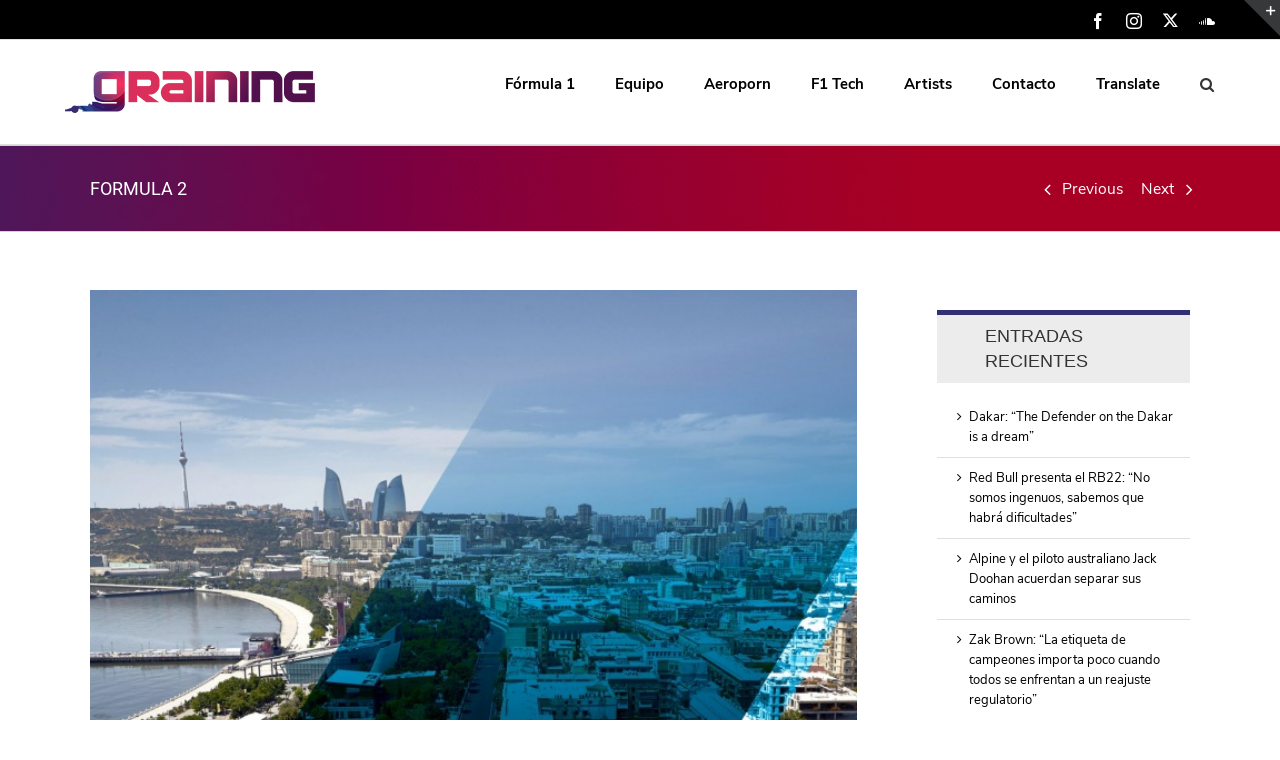

--- FILE ---
content_type: text/html; charset=UTF-8
request_url: https://www.graining.es/previa-al-gp-de-azerbaiyan-de-f2/
body_size: 24556
content:

<!DOCTYPE html>
<html class="avada-html-layout-wide" lang="es" prefix="og: http://ogp.me/ns# fb: http://ogp.me/ns/fb#">
<head>
<script type="text/javascript" charset="UTF-8" src="//cdn.cookie-script.com/s/d753c4fd2e228e569215150c7e11a949.js"></script>
	<meta http-equiv="X-UA-Compatible" content="IE=edge" />
	<meta http-equiv="Content-Type" content="text/html; charset=utf-8"/>
	<meta name="viewport" content="width=device-width, initial-scale=1" />
	<title>Previa al GP de Azerbaiyán de F2 - Graining F1</title>
<meta name='robots' content='max-image-preview:large' />

<!-- This site is optimized with the Yoast SEO plugin v11.6 - https://yoast.com/wordpress/plugins/seo/ -->
<meta name="description" content="Previa al GP de Azerbaiyán de F2. Llega la segunda cita del Mundial de F2 en el circuito de Bakú con Lucas Ghiotto defendiendo el liderato"/>
<link rel="canonical" href="https://www.grainingf1.com/previa-al-gp-de-azerbaiyan-de-f2/" />
<meta property="og:locale" content="es_ES" />
<meta property="og:type" content="article" />
<meta property="og:title" content="Previa al GP de Azerbaiyán de F2 - Graining F1" />
<meta property="og:description" content="Previa al GP de Azerbaiyán de F2. Llega la segunda cita del Mundial de F2 en el circuito de Bakú con Lucas Ghiotto defendiendo el liderato" />
<meta property="og:url" content="https://www.grainingf1.com/previa-al-gp-de-azerbaiyan-de-f2/" />
<meta property="og:site_name" content="Graining F1" />
<meta property="article:section" content="Noticias" />
<meta property="article:published_time" content="2019-04-24T08:30:03+02:00" />
<meta property="article:modified_time" content="2019-04-24T10:35:48+02:00" />
<meta property="og:updated_time" content="2019-04-24T10:35:48+02:00" />
<meta property="og:image" content="https://www.grainingf1.com/wp-content/uploads/2019/04/Previa-al-GP-de-Azerbaiyán-de-F2.jpg" />
<meta property="og:image:secure_url" content="https://www.grainingf1.com/wp-content/uploads/2019/04/Previa-al-GP-de-Azerbaiyán-de-F2.jpg" />
<meta property="og:image:width" content="690" />
<meta property="og:image:height" content="690" />
<meta name="twitter:card" content="summary" />
<meta name="twitter:description" content="Previa al GP de Azerbaiyán de F2. Llega la segunda cita del Mundial de F2 en el circuito de Bakú con Lucas Ghiotto defendiendo el liderato" />
<meta name="twitter:title" content="Previa al GP de Azerbaiyán de F2 - Graining F1" />
<meta name="twitter:image" content="https://www.grainingf1.com/wp-content/uploads/2019/04/Previa-al-GP-de-Azerbaiyán-de-F2.jpg" />
<meta name="twitter:creator" content="@orimotor" />
<script type='application/ld+json' class='yoast-schema-graph yoast-schema-graph--main'>{"@context":"https://schema.org","@graph":[{"@type":"Organization","@id":"https://www.grainingf1.com/#organization","name":"Graining","url":"https://www.grainingf1.com/","sameAs":[],"logo":{"@type":"ImageObject","@id":"https://www.grainingf1.com/#logo","url":"https://www.grainingf1.com/wp-content/uploads/2017/01/logo-ipad-retina.png","width":144,"height":144,"caption":"Graining"},"image":{"@id":"https://www.grainingf1.com/#logo"}},{"@type":"WebSite","@id":"https://www.grainingf1.com/#website","url":"https://www.grainingf1.com/","name":"Graining F1","publisher":{"@id":"https://www.grainingf1.com/#organization"},"potentialAction":{"@type":"SearchAction","target":"https://www.grainingf1.com/?s={search_term_string}","query-input":"required name=search_term_string"}},{"@type":"ImageObject","@id":"https://www.grainingf1.com/previa-al-gp-de-azerbaiyan-de-f2/#primaryimage","url":"https://www.grainingf1.com/wp-content/uploads/2019/04/Previa-al-GP-de-Azerbaiy\u00e1n-de-F2.jpg","width":690,"height":690,"caption":"Previa al GP de Azerbaiy\u00e1n de F2"},{"@type":"WebPage","@id":"https://www.grainingf1.com/previa-al-gp-de-azerbaiyan-de-f2/#webpage","url":"https://www.grainingf1.com/previa-al-gp-de-azerbaiyan-de-f2/","inLanguage":"es","name":"Previa al GP de Azerbaiy\u00e1n de F2 - Graining F1","isPartOf":{"@id":"https://www.grainingf1.com/#website"},"primaryImageOfPage":{"@id":"https://www.grainingf1.com/previa-al-gp-de-azerbaiyan-de-f2/#primaryimage"},"datePublished":"2019-04-24T08:30:03+02:00","dateModified":"2019-04-24T10:35:48+02:00","description":"Previa al GP de Azerbaiy\u00e1n de F2. Llega la segunda cita del Mundial de F2 en el circuito de Bak\u00fa con Lucas Ghiotto defendiendo el liderato","breadcrumb":{"@id":"https://www.grainingf1.com/previa-al-gp-de-azerbaiyan-de-f2/#breadcrumb"}},{"@type":"BreadcrumbList","@id":"https://www.grainingf1.com/previa-al-gp-de-azerbaiyan-de-f2/#breadcrumb","itemListElement":[{"@type":"ListItem","position":1,"item":{"@type":"WebPage","@id":"https://www.grainingf1.com/","url":"https://www.grainingf1.com/","name":"Portada"}},{"@type":"ListItem","position":2,"item":{"@type":"WebPage","@id":"https://www.grainingf1.com/previa-al-gp-de-azerbaiyan-de-f2/","url":"https://www.grainingf1.com/previa-al-gp-de-azerbaiyan-de-f2/","name":"Previa al GP de Azerbaiy\u00e1n de F2"}}]},{"@type":"Article","@id":"https://www.grainingf1.com/previa-al-gp-de-azerbaiyan-de-f2/#article","isPartOf":{"@id":"https://www.grainingf1.com/previa-al-gp-de-azerbaiyan-de-f2/#webpage"},"author":{"@id":"https://www.grainingf1.com/#/schema/person/3c3415b32d62d958629c9a8bc58debe7"},"headline":"Previa al GP de Azerbaiy\u00e1n de F2","datePublished":"2019-04-24T08:30:03+02:00","dateModified":"2019-04-24T10:35:48+02:00","commentCount":0,"mainEntityOfPage":{"@id":"https://www.grainingf1.com/previa-al-gp-de-azerbaiyan-de-f2/#webpage"},"publisher":{"@id":"https://www.grainingf1.com/#organization"},"image":{"@id":"https://www.grainingf1.com/previa-al-gp-de-azerbaiyan-de-f2/#primaryimage"},"articleSection":"Formula 2,Noticias"},{"@type":["Person"],"@id":"https://www.grainingf1.com/#/schema/person/3c3415b32d62d958629c9a8bc58debe7","name":"Oriol Munoz","image":{"@type":"ImageObject","@id":"https://www.grainingf1.com/#authorlogo","url":"https://secure.gravatar.com/avatar/371a8b85723e498addb4736fb96488d5?s=96&d=mm&r=g","caption":"Oriol Munoz"},"description":"Estudiante de 18 a\u00f1os nacido en Barcelona. Viendo motorsport desde la infancia. Seg\u00fan mi padre, cuando ya ten\u00eda seis meses me quedaba enganchado mirando los coches y las motos. Tambi\u00e9n desde bien peque\u00f1o, me he centrado en un objetivo, ser periodista deportivo.\r\nEmpec\u00e9 escribiendo para la web ZonaDRS.es. M\u00e1s tarde me incorpore a TimeJust centr\u00e1ndome en el motociclismo y, finalmente, entr\u00e9 en Graining.es informando sobre la F1.\r\nComo pod\u00e9is ver el motor es mi pasi\u00f3n y ojal\u00e1 alg\u00fan d\u00eda entre en este mundillo. Tambi\u00e9n me gustan otros deportes como el f\u00fatbol, la NBA o el tenis.","sameAs":["https://twitter.com/orimotor"]}]}</script>
<!-- / Yoast SEO plugin. -->

<link rel='dns-prefetch' href='//www.grainingf1.com' />
<link rel='dns-prefetch' href='//translate.google.com' />
<link rel='dns-prefetch' href='//s.w.org' />
<link rel="alternate" type="application/rss+xml" title="Graining F1 &raquo; Feed" href="https://www.grainingf1.com/feed/" />
<link rel="alternate" type="application/rss+xml" title="Graining F1 &raquo; Feed de los comentarios" href="https://www.grainingf1.com/comments/feed/" />
					<link rel="shortcut icon" href="https://www.grainingf1.com/wp-content/uploads/2023/07/favicon-32-v5.png" type="image/x-icon" />
		
					<!-- For iPhone -->
			<link rel="apple-touch-icon" href="https://www.grainingf1.com/wp-content/uploads/2023/07/favicon-57-v5.png">
		
					<!-- For iPhone Retina display -->
			<link rel="apple-touch-icon" sizes="114x114" href="https://www.grainingf1.com/wp-content/uploads/2023/07/favicon-114-v5.png">
		
					<!-- For iPad -->
			<link rel="apple-touch-icon" sizes="72x72" href="https://www.grainingf1.com/wp-content/uploads/2023/07/favicon-72-v5.png">
		
					<!-- For iPad Retina display -->
			<link rel="apple-touch-icon" sizes="144x144" href="https://www.grainingf1.com/wp-content/uploads/2023/07/favicon-144-5.png">
				<link rel="alternate" type="application/rss+xml" title="Graining F1 &raquo; Comentario Previa al GP de Azerbaiyán de F2 del feed" href="https://www.grainingf1.com/previa-al-gp-de-azerbaiyan-de-f2/feed/" />

		<meta property="og:title" content="Previa al GP de Azerbaiyán de F2"/>
		<meta property="og:type" content="article"/>
		<meta property="og:url" content="https://www.grainingf1.com/previa-al-gp-de-azerbaiyan-de-f2/"/>
		<meta property="og:site_name" content="Graining F1"/>
		<meta property="og:description" content="Llega la segunda cita del Mundial tras semanas de parón
Se dan inicio a las actividades de la categoría antesala a la fórmula 1 en el circuito urbano de Bakú este fin de semana. Este circuito fue diseñado por Herman Tilke, con una longitud de 6003 km. Con 20 curvas y que a partir de la"/>

									<meta property="og:image" content="https://www.grainingf1.com/wp-content/uploads/2019/04/Previa-al-GP-de-Azerbaiyán-de-F2.jpg"/>
							<script type="text/javascript">
window._wpemojiSettings = {"baseUrl":"https:\/\/s.w.org\/images\/core\/emoji\/14.0.0\/72x72\/","ext":".png","svgUrl":"https:\/\/s.w.org\/images\/core\/emoji\/14.0.0\/svg\/","svgExt":".svg","source":{"concatemoji":"https:\/\/www.grainingf1.com\/wp-includes\/js\/wp-emoji-release.min.js?ver=6.0.9"}};
/*! This file is auto-generated */
!function(e,a,t){var n,r,o,i=a.createElement("canvas"),p=i.getContext&&i.getContext("2d");function s(e,t){var a=String.fromCharCode,e=(p.clearRect(0,0,i.width,i.height),p.fillText(a.apply(this,e),0,0),i.toDataURL());return p.clearRect(0,0,i.width,i.height),p.fillText(a.apply(this,t),0,0),e===i.toDataURL()}function c(e){var t=a.createElement("script");t.src=e,t.defer=t.type="text/javascript",a.getElementsByTagName("head")[0].appendChild(t)}for(o=Array("flag","emoji"),t.supports={everything:!0,everythingExceptFlag:!0},r=0;r<o.length;r++)t.supports[o[r]]=function(e){if(!p||!p.fillText)return!1;switch(p.textBaseline="top",p.font="600 32px Arial",e){case"flag":return s([127987,65039,8205,9895,65039],[127987,65039,8203,9895,65039])?!1:!s([55356,56826,55356,56819],[55356,56826,8203,55356,56819])&&!s([55356,57332,56128,56423,56128,56418,56128,56421,56128,56430,56128,56423,56128,56447],[55356,57332,8203,56128,56423,8203,56128,56418,8203,56128,56421,8203,56128,56430,8203,56128,56423,8203,56128,56447]);case"emoji":return!s([129777,127995,8205,129778,127999],[129777,127995,8203,129778,127999])}return!1}(o[r]),t.supports.everything=t.supports.everything&&t.supports[o[r]],"flag"!==o[r]&&(t.supports.everythingExceptFlag=t.supports.everythingExceptFlag&&t.supports[o[r]]);t.supports.everythingExceptFlag=t.supports.everythingExceptFlag&&!t.supports.flag,t.DOMReady=!1,t.readyCallback=function(){t.DOMReady=!0},t.supports.everything||(n=function(){t.readyCallback()},a.addEventListener?(a.addEventListener("DOMContentLoaded",n,!1),e.addEventListener("load",n,!1)):(e.attachEvent("onload",n),a.attachEvent("onreadystatechange",function(){"complete"===a.readyState&&t.readyCallback()})),(e=t.source||{}).concatemoji?c(e.concatemoji):e.wpemoji&&e.twemoji&&(c(e.twemoji),c(e.wpemoji)))}(window,document,window._wpemojiSettings);
</script>
<style type="text/css">
img.wp-smiley,
img.emoji {
	display: inline !important;
	border: none !important;
	box-shadow: none !important;
	height: 1em !important;
	width: 1em !important;
	margin: 0 0.07em !important;
	vertical-align: -0.1em !important;
	background: none !important;
	padding: 0 !important;
}
</style>
	<link rel='stylesheet' id='wc-block-style-css'  href='https://www.grainingf1.com/wp-content/plugins/woocommerce/packages/woocommerce-blocks/build/style.css?ver=2.5.16' type='text/css' media='all' />
<style id='global-styles-inline-css' type='text/css'>
body{--wp--preset--color--black: #000000;--wp--preset--color--cyan-bluish-gray: #abb8c3;--wp--preset--color--white: #ffffff;--wp--preset--color--pale-pink: #f78da7;--wp--preset--color--vivid-red: #cf2e2e;--wp--preset--color--luminous-vivid-orange: #ff6900;--wp--preset--color--luminous-vivid-amber: #fcb900;--wp--preset--color--light-green-cyan: #7bdcb5;--wp--preset--color--vivid-green-cyan: #00d084;--wp--preset--color--pale-cyan-blue: #8ed1fc;--wp--preset--color--vivid-cyan-blue: #0693e3;--wp--preset--color--vivid-purple: #9b51e0;--wp--preset--gradient--vivid-cyan-blue-to-vivid-purple: linear-gradient(135deg,rgba(6,147,227,1) 0%,rgb(155,81,224) 100%);--wp--preset--gradient--light-green-cyan-to-vivid-green-cyan: linear-gradient(135deg,rgb(122,220,180) 0%,rgb(0,208,130) 100%);--wp--preset--gradient--luminous-vivid-amber-to-luminous-vivid-orange: linear-gradient(135deg,rgba(252,185,0,1) 0%,rgba(255,105,0,1) 100%);--wp--preset--gradient--luminous-vivid-orange-to-vivid-red: linear-gradient(135deg,rgba(255,105,0,1) 0%,rgb(207,46,46) 100%);--wp--preset--gradient--very-light-gray-to-cyan-bluish-gray: linear-gradient(135deg,rgb(238,238,238) 0%,rgb(169,184,195) 100%);--wp--preset--gradient--cool-to-warm-spectrum: linear-gradient(135deg,rgb(74,234,220) 0%,rgb(151,120,209) 20%,rgb(207,42,186) 40%,rgb(238,44,130) 60%,rgb(251,105,98) 80%,rgb(254,248,76) 100%);--wp--preset--gradient--blush-light-purple: linear-gradient(135deg,rgb(255,206,236) 0%,rgb(152,150,240) 100%);--wp--preset--gradient--blush-bordeaux: linear-gradient(135deg,rgb(254,205,165) 0%,rgb(254,45,45) 50%,rgb(107,0,62) 100%);--wp--preset--gradient--luminous-dusk: linear-gradient(135deg,rgb(255,203,112) 0%,rgb(199,81,192) 50%,rgb(65,88,208) 100%);--wp--preset--gradient--pale-ocean: linear-gradient(135deg,rgb(255,245,203) 0%,rgb(182,227,212) 50%,rgb(51,167,181) 100%);--wp--preset--gradient--electric-grass: linear-gradient(135deg,rgb(202,248,128) 0%,rgb(113,206,126) 100%);--wp--preset--gradient--midnight: linear-gradient(135deg,rgb(2,3,129) 0%,rgb(40,116,252) 100%);--wp--preset--duotone--dark-grayscale: url('#wp-duotone-dark-grayscale');--wp--preset--duotone--grayscale: url('#wp-duotone-grayscale');--wp--preset--duotone--purple-yellow: url('#wp-duotone-purple-yellow');--wp--preset--duotone--blue-red: url('#wp-duotone-blue-red');--wp--preset--duotone--midnight: url('#wp-duotone-midnight');--wp--preset--duotone--magenta-yellow: url('#wp-duotone-magenta-yellow');--wp--preset--duotone--purple-green: url('#wp-duotone-purple-green');--wp--preset--duotone--blue-orange: url('#wp-duotone-blue-orange');--wp--preset--font-size--small: 13px;--wp--preset--font-size--medium: 20px;--wp--preset--font-size--large: 36px;--wp--preset--font-size--x-large: 42px;}.has-black-color{color: var(--wp--preset--color--black) !important;}.has-cyan-bluish-gray-color{color: var(--wp--preset--color--cyan-bluish-gray) !important;}.has-white-color{color: var(--wp--preset--color--white) !important;}.has-pale-pink-color{color: var(--wp--preset--color--pale-pink) !important;}.has-vivid-red-color{color: var(--wp--preset--color--vivid-red) !important;}.has-luminous-vivid-orange-color{color: var(--wp--preset--color--luminous-vivid-orange) !important;}.has-luminous-vivid-amber-color{color: var(--wp--preset--color--luminous-vivid-amber) !important;}.has-light-green-cyan-color{color: var(--wp--preset--color--light-green-cyan) !important;}.has-vivid-green-cyan-color{color: var(--wp--preset--color--vivid-green-cyan) !important;}.has-pale-cyan-blue-color{color: var(--wp--preset--color--pale-cyan-blue) !important;}.has-vivid-cyan-blue-color{color: var(--wp--preset--color--vivid-cyan-blue) !important;}.has-vivid-purple-color{color: var(--wp--preset--color--vivid-purple) !important;}.has-black-background-color{background-color: var(--wp--preset--color--black) !important;}.has-cyan-bluish-gray-background-color{background-color: var(--wp--preset--color--cyan-bluish-gray) !important;}.has-white-background-color{background-color: var(--wp--preset--color--white) !important;}.has-pale-pink-background-color{background-color: var(--wp--preset--color--pale-pink) !important;}.has-vivid-red-background-color{background-color: var(--wp--preset--color--vivid-red) !important;}.has-luminous-vivid-orange-background-color{background-color: var(--wp--preset--color--luminous-vivid-orange) !important;}.has-luminous-vivid-amber-background-color{background-color: var(--wp--preset--color--luminous-vivid-amber) !important;}.has-light-green-cyan-background-color{background-color: var(--wp--preset--color--light-green-cyan) !important;}.has-vivid-green-cyan-background-color{background-color: var(--wp--preset--color--vivid-green-cyan) !important;}.has-pale-cyan-blue-background-color{background-color: var(--wp--preset--color--pale-cyan-blue) !important;}.has-vivid-cyan-blue-background-color{background-color: var(--wp--preset--color--vivid-cyan-blue) !important;}.has-vivid-purple-background-color{background-color: var(--wp--preset--color--vivid-purple) !important;}.has-black-border-color{border-color: var(--wp--preset--color--black) !important;}.has-cyan-bluish-gray-border-color{border-color: var(--wp--preset--color--cyan-bluish-gray) !important;}.has-white-border-color{border-color: var(--wp--preset--color--white) !important;}.has-pale-pink-border-color{border-color: var(--wp--preset--color--pale-pink) !important;}.has-vivid-red-border-color{border-color: var(--wp--preset--color--vivid-red) !important;}.has-luminous-vivid-orange-border-color{border-color: var(--wp--preset--color--luminous-vivid-orange) !important;}.has-luminous-vivid-amber-border-color{border-color: var(--wp--preset--color--luminous-vivid-amber) !important;}.has-light-green-cyan-border-color{border-color: var(--wp--preset--color--light-green-cyan) !important;}.has-vivid-green-cyan-border-color{border-color: var(--wp--preset--color--vivid-green-cyan) !important;}.has-pale-cyan-blue-border-color{border-color: var(--wp--preset--color--pale-cyan-blue) !important;}.has-vivid-cyan-blue-border-color{border-color: var(--wp--preset--color--vivid-cyan-blue) !important;}.has-vivid-purple-border-color{border-color: var(--wp--preset--color--vivid-purple) !important;}.has-vivid-cyan-blue-to-vivid-purple-gradient-background{background: var(--wp--preset--gradient--vivid-cyan-blue-to-vivid-purple) !important;}.has-light-green-cyan-to-vivid-green-cyan-gradient-background{background: var(--wp--preset--gradient--light-green-cyan-to-vivid-green-cyan) !important;}.has-luminous-vivid-amber-to-luminous-vivid-orange-gradient-background{background: var(--wp--preset--gradient--luminous-vivid-amber-to-luminous-vivid-orange) !important;}.has-luminous-vivid-orange-to-vivid-red-gradient-background{background: var(--wp--preset--gradient--luminous-vivid-orange-to-vivid-red) !important;}.has-very-light-gray-to-cyan-bluish-gray-gradient-background{background: var(--wp--preset--gradient--very-light-gray-to-cyan-bluish-gray) !important;}.has-cool-to-warm-spectrum-gradient-background{background: var(--wp--preset--gradient--cool-to-warm-spectrum) !important;}.has-blush-light-purple-gradient-background{background: var(--wp--preset--gradient--blush-light-purple) !important;}.has-blush-bordeaux-gradient-background{background: var(--wp--preset--gradient--blush-bordeaux) !important;}.has-luminous-dusk-gradient-background{background: var(--wp--preset--gradient--luminous-dusk) !important;}.has-pale-ocean-gradient-background{background: var(--wp--preset--gradient--pale-ocean) !important;}.has-electric-grass-gradient-background{background: var(--wp--preset--gradient--electric-grass) !important;}.has-midnight-gradient-background{background: var(--wp--preset--gradient--midnight) !important;}.has-small-font-size{font-size: var(--wp--preset--font-size--small) !important;}.has-medium-font-size{font-size: var(--wp--preset--font-size--medium) !important;}.has-large-font-size{font-size: var(--wp--preset--font-size--large) !important;}.has-x-large-font-size{font-size: var(--wp--preset--font-size--x-large) !important;}
</style>
<link rel='stylesheet' id='google-language-translator-css'  href='https://www.grainingf1.com/wp-content/plugins/google-language-translator/css/style.css?ver=5.0.49' type='text/css' media='' />
<link rel='stylesheet' id='rs-plugin-settings-css'  href='https://www.grainingf1.com/wp-content/plugins/revslider/public/assets/css/rs6.css?ver=6.0.4' type='text/css' media='all' />
<style id='rs-plugin-settings-inline-css' type='text/css'>
#rs-demo-id {}
</style>
<link rel='stylesheet' id='cssnews-css'  href='https://www.grainingf1.com/wp-content/plugins/sp-news-and-widget/assets/css/stylenews.css?ver=4.2' type='text/css' media='all' />
<style id='woocommerce-inline-inline-css' type='text/css'>
.woocommerce form .form-row .required { visibility: visible; }
</style>
<link rel='stylesheet' id='avada-stylesheet-css'  href='https://www.grainingf1.com/wp-content/themes/Avada/assets/css/style.min.css?ver=5.9.1' type='text/css' media='all' />
<!--[if IE]>
<link rel='stylesheet' id='avada-IE-css'  href='https://www.grainingf1.com/wp-content/themes/Avada/assets/css/ie.min.css?ver=5.9.1' type='text/css' media='all' />
<style id='avada-IE-inline-css' type='text/css'>
.avada-select-parent .select-arrow{background-color:#ffffff}
.select-arrow{background-color:#ffffff}
</style>
<![endif]-->
<link rel='stylesheet' id='tablepress-responsive-tables-css'  href='https://www.grainingf1.com/wp-content/plugins/tablepress-responsive-tables/css/responsive.dataTables.min.css?ver=1.5' type='text/css' media='all' />
<link rel='stylesheet' id='tablepress-default-css'  href='https://www.grainingf1.com/wp-content/plugins/tablepress/css/default.min.css?ver=1.9.2' type='text/css' media='all' />
<style id='tablepress-default-inline-css' type='text/css'>
.tablepress tbody td{font-family:PT Sans;font-size:15px;font-weight:400;color:#333}
</style>
<link rel='stylesheet' id='fusion-dynamic-css-css'  href='https://www.grainingf1.com/wp-content/uploads/fusion-styles/0e539be7e6328ccd9abd69b42e54d8d2.min.css?ver=6.0.9' type='text/css' media='all' />
<!--[if !IE]><!-->
<link rel='stylesheet' id='tablepress-responsive-tables-flip-css'  href='https://www.grainingf1.com/wp-content/plugins/tablepress-responsive-tables/css/tablepress-responsive-flip.min.css?ver=1.5' type='text/css' media='all' />
<!--<![endif]-->
<script>if (document.location.protocol != "https:") {document.location = document.URL.replace(/^http:/i, "https:");}</script><script type='text/javascript' src='https://www.grainingf1.com/wp-includes/js/jquery/jquery.min.js?ver=3.6.0' id='jquery-core-js'></script>
<script type='text/javascript' src='https://www.grainingf1.com/wp-includes/js/jquery/jquery-migrate.min.js?ver=3.3.2' id='jquery-migrate-js'></script>
<script type='text/javascript' src='https://www.grainingf1.com/wp-content/plugins/revslider/public/assets/js/revolution.tools.min.js?ver=6.0' id='tp-tools-js'></script>
<script type='text/javascript' src='https://www.grainingf1.com/wp-content/plugins/revslider/public/assets/js/rs6.min.js?ver=6.0.4' id='revmin-js'></script>
<script type='text/javascript' src='https://www.grainingf1.com/wp-content/plugins/sp-news-and-widget/assets/js/jquery.newstape.js?ver=4.2' id='vnewsticker-js'></script>
<script type='text/javascript' src='https://www.grainingf1.com/wp-content/plugins/sp-news-and-widget/assets/js/sp-news-public.js?ver=4.2' id='sp-news-public-js'></script>
<link rel="https://api.w.org/" href="https://www.grainingf1.com/wp-json/" /><link rel="alternate" type="application/json" href="https://www.grainingf1.com/wp-json/wp/v2/posts/37878" /><link rel="EditURI" type="application/rsd+xml" title="RSD" href="https://www.grainingf1.com/xmlrpc.php?rsd" />
<link rel="wlwmanifest" type="application/wlwmanifest+xml" href="https://www.grainingf1.com/wp-includes/wlwmanifest.xml" /> 
<meta name="generator" content="WordPress 6.0.9" />
<meta name="generator" content="WooCommerce 4.2.2" />
<link rel='shortlink' href='https://www.grainingf1.com/?p=37878' />
<link rel="alternate" type="application/json+oembed" href="https://www.grainingf1.com/wp-json/oembed/1.0/embed?url=https%3A%2F%2Fwww.grainingf1.com%2Fprevia-al-gp-de-azerbaiyan-de-f2%2F" />
<link rel="alternate" type="text/xml+oembed" href="https://www.grainingf1.com/wp-json/oembed/1.0/embed?url=https%3A%2F%2Fwww.grainingf1.com%2Fprevia-al-gp-de-azerbaiyan-de-f2%2F&#038;format=xml" />
<style type="text/css">#google_language_translator a {display: none !important; }.goog-te-gadget {color:transparent !important;}.goog-te-gadget { font-size:0px !important; }.goog-branding { display:none; }.goog-tooltip {display: none !important;}.goog-tooltip:hover {display: none !important;}.goog-text-highlight {background-color: transparent !important; border: none !important; box-shadow: none !important;}#google_language_translator { display:none; }#flags { display:none; }.goog-te-banner-frame{visibility:hidden !important;}body { top:0px !important;}</style><script type="text/javascript">
(function(url){
	if(/(?:Chrome\/26\.0\.1410\.63 Safari\/537\.31|WordfenceTestMonBot)/.test(navigator.userAgent)){ return; }
	var addEvent = function(evt, handler) {
		if (window.addEventListener) {
			document.addEventListener(evt, handler, false);
		} else if (window.attachEvent) {
			document.attachEvent('on' + evt, handler);
		}
	};
	var removeEvent = function(evt, handler) {
		if (window.removeEventListener) {
			document.removeEventListener(evt, handler, false);
		} else if (window.detachEvent) {
			document.detachEvent('on' + evt, handler);
		}
	};
	var evts = 'contextmenu dblclick drag dragend dragenter dragleave dragover dragstart drop keydown keypress keyup mousedown mousemove mouseout mouseover mouseup mousewheel scroll'.split(' ');
	var logHuman = function() {
		if (window.wfLogHumanRan) { return; }
		window.wfLogHumanRan = true;
		var wfscr = document.createElement('script');
		wfscr.type = 'text/javascript';
		wfscr.async = true;
		wfscr.src = url + '&r=' + Math.random();
		(document.getElementsByTagName('head')[0]||document.getElementsByTagName('body')[0]).appendChild(wfscr);
		for (var i = 0; i < evts.length; i++) {
			removeEvent(evts[i], logHuman);
		}
	};
	for (var i = 0; i < evts.length; i++) {
		addEvent(evts[i], logHuman);
	}
})('//www.grainingf1.com/?wordfence_lh=1&hid=66BE495AAECA345126536303D73D7E51');
</script>	<noscript><style>.woocommerce-product-gallery{ opacity: 1 !important; }</style></noscript>
	<style type="text/css">.recentcomments a{display:inline !important;padding:0 !important;margin:0 !important;}</style><!-- All in one Favicon 4.7 --><link rel="shortcut icon" href="https://www.graining.es/wp-content/uploads/2017/01/favicon.ico" />
<meta name="generator" content="Powered by Slider Revolution 6.0.4 - responsive, Mobile-Friendly Slider Plugin for WordPress with comfortable drag and drop interface." />
<link rel="icon" href="https://www.grainingf1.com/wp-content/uploads/2023/07/cropped-favicon-512-v5-32x32.png" sizes="32x32" />
<link rel="icon" href="https://www.grainingf1.com/wp-content/uploads/2023/07/cropped-favicon-512-v5-192x192.png" sizes="192x192" />
<link rel="apple-touch-icon" href="https://www.grainingf1.com/wp-content/uploads/2023/07/cropped-favicon-512-v5-180x180.png" />
<meta name="msapplication-TileImage" content="https://www.grainingf1.com/wp-content/uploads/2023/07/cropped-favicon-512-v5-270x270.png" />
<script type="text/javascript">function setREVStartSize(a){try{var b,c=document.getElementById(a.c).parentNode.offsetWidth;if(c=0===c||isNaN(c)?window.innerWidth:c,a.tabw=void 0===a.tabw?0:parseInt(a.tabw),a.thumbw=void 0===a.thumbw?0:parseInt(a.thumbw),a.tabh=void 0===a.tabh?0:parseInt(a.tabh),a.thumbh=void 0===a.thumbh?0:parseInt(a.thumbh),a.tabhide=void 0===a.tabhide?0:parseInt(a.tabhide),a.thumbhide=void 0===a.thumbhide?0:parseInt(a.thumbhide),a.mh=void 0===a.mh||""==a.mh?0:a.mh,"fullscreen"===a.layout||"fullscreen"===a.l)b=Math.max(a.mh,window.innerHeight);else{for(var d in a.gw=Array.isArray(a.gw)?a.gw:[a.gw],a.rl)(void 0===a.gw[d]||0===a.gw[d])&&(a.gw[d]=a.gw[d-1]);for(var d in a.gh=void 0===a.el||""===a.el||Array.isArray(a.el)&&0==a.el.length?a.gh:a.el,a.gh=Array.isArray(a.gh)?a.gh:[a.gh],a.rl)(void 0===a.gh[d]||0===a.gh[d])&&(a.gh[d]=a.gh[d-1]);var e,f=Array(a.rl.length),g=0;for(var d in a.tabw=a.tabhide>=c?0:a.tabw,a.thumbw=a.thumbhide>=c?0:a.thumbw,a.tabh=a.tabhide>=c?0:a.tabh,a.thumbh=a.thumbhide>=c?0:a.thumbh,a.rl)f[d]=a.rl[d]<window.innerWidth?0:a.rl[d];for(var d in e=f[0],f)e>f[d]&&0<f[d]&&(e=f[d],g=d);var h=c>a.gw[g]+a.tabw+a.thumbw?1:(c-(a.tabw+a.thumbw))/a.gw[g];b=a.gh[g]*h+(a.tabh+a.thumbh)}void 0===window.rs_init_css&&(window.rs_init_css=document.head.appendChild(document.createElement("style"))),document.getElementById(a.c).height=b,window.rs_init_css.innerHTML+="#"+a.c+"_wrapper { height: "+b+"px }"}catch(a){console.log("Failure at Presize of Slider:"+a)}};</script>
		<style type="text/css" id="wp-custom-css">
			.artistsbanner{
	min-width:350px;
}
.artistsbanner>img{
	width:100%;
}		</style>
		
<script type='text/javascript' src='https://www.grainingf1.com/wp-content/plugins/wp-spamshield/js/jscripts.php'></script> 

		
	<script type="text/javascript">
		var doc = document.documentElement;
		doc.setAttribute('data-useragent', navigator.userAgent);
	</script>

	<!-- Global site tag (gtag.js) - Google Analytics -->
<script async src="https://www.googletagmanager.com/gtag/js?id=G-G220V8H58G"></script>
<script>
  window.dataLayer = window.dataLayer || [];
  function gtag(){dataLayer.push(arguments);}
  gtag('js', new Date());

  gtag('config', 'G-G220V8H58G');
</script><meta name="google-site-verification" content="ImSSJSCrkCaXBOzLESQz76NuU_PYsWf73Xf-RMgZ0e4" />
<link rel="stylesheet" href="https://www.grainingf1.com/wp-content/themes/Avada/custom.css" type="text/css" media="all">
</head>

<body data-rsssl=1 class="post-template-default single single-post postid-37878 single-format-standard theme-Avada woocommerce-no-js fusion-image-hovers fusion-body ltr fusion-sticky-header no-tablet-sticky-header no-mobile-sticky-header no-mobile-slidingbar fusion-disable-outline fusion-sub-menu-fade mobile-logo-pos-left layout-wide-mode has-sidebar fusion-top-header menu-text-align-left fusion-woo-product-design-classic mobile-menu-design-modern fusion-show-pagination-text fusion-header-layout-v3 avada-responsive avada-footer-fx-none fusion-search-form-clean fusion-avatar-square">
	<script type="text/javascript">
	(function(window, document, dataLayerName, id) {
	window[dataLayerName]=window[dataLayerName]||[],window[dataLayerName].push({start:(new Date).getTime(),event:"stg.start"});var scripts=document.getElementsByTagName('script')[0],tags=document.createElement('script');
	function stgCreateCookie(a,b,c){var d="";if(c){var e=new Date;e.setTime(e.getTime()+24*c*60*60*1e3),d="; expires="+e.toUTCString()}document.cookie=a+"="+b+d+"; path=/"}
	var isStgDebug=(window.location.href.match("stg_debug")||document.cookie.match("stg_debug"))&&!window.location.href.match("stg_disable_debug");stgCreateCookie("stg_debug",isStgDebug?1:"",isStgDebug?14:-1);
	var qP=[];dataLayerName!=="dataLayer"&&qP.push("data_layer_name="+dataLayerName),isStgDebug&&qP.push("stg_debug");var qPString=qP.length>0?("?"+qP.join("&")):"";
	tags.async=!0,tags.src="https://graining.containers.piwik.pro/"+id+".js"+qPString,scripts.parentNode.insertBefore(tags,scripts);
	!function(a,n,i){a[n]=a[n]||{};for(var c=0;c<i.length;c++)!function(i){a[n][i]=a[n][i]||{},a[n][i].api=a[n][i].api||function(){var a=[].slice.call(arguments,0);"string"==typeof a[0]&&window[dataLayerName].push({event:n+"."+i+":"+a[0],parameters:[].slice.call(arguments,1)})}}(i[c])}(window,"ppms",["tm","cm"]);
	})(window, document, 'dataLayer', '282903fa-f850-40d0-9ff3-cf0a787a19cf');
	</script>

	<a class="skip-link screen-reader-text" href="#content">Skip to content</a>
				<div id="wrapper" class="">
		<div id="home" style="position:relative;top:-1px;"></div>
		
			<header class="fusion-header-wrapper">
				<div class="fusion-header-v3 fusion-logo-left fusion-sticky-menu- fusion-sticky-logo-1 fusion-mobile-logo-1  fusion-mobile-menu-design-modern">
					
<div class="fusion-secondary-header">
	<div class="fusion-row">
							<div class="fusion-alignright">
				<div class="fusion-social-links-header"><div class="fusion-social-networks"><div class="fusion-social-networks-wrapper"><a  class="fusion-social-network-icon fusion-tooltip fusion-facebook fusion-icon-facebook" style="color:#ffffff;" href="https://www.facebook.com/profile.php?id=100093589904828" target="_blank" rel="noopener noreferrer" data-placement="right" data-title="Facebook" data-toggle="tooltip" title="Facebook"><span class="screen-reader-text">Facebook</span></a><a  class="fusion-social-network-icon fusion-tooltip fusion-instagram fusion-icon-instagram" style="color:#ffffff;" href="https://www.pinterest.es/grainingF1/" target="_blank" rel="noopener noreferrer" data-placement="right" data-title="Instagram" data-toggle="tooltip" title="Instagram"><span class="screen-reader-text">Instagram</span></a><a  class="fusion-social-network-icon fusion-tooltip fusion-twitter fusion-icon-twitter" style="color:#ffffff;" href="https://twitter.com/GrainingF1_com" target="_blank" rel="noopener noreferrer" data-placement="right" data-title="Twitter" data-toggle="tooltip" title="Twitter"><span class="screen-reader-text">Twitter</span></a><a  class="fusion-social-network-icon fusion-tooltip fusion-soundcloud fusion-icon-soundcloud" style="color:#ffffff;" href="https://soundcloud.com/user-820582358" target="_blank" rel="noopener noreferrer" data-placement="right" data-title="Soundcloud" data-toggle="tooltip" title="Soundcloud"><span class="screen-reader-text">Soundcloud</span></a></div></div></div>			</div>
			</div>
</div>
<div class="fusion-header-sticky-height"></div>
<div class="fusion-header">
	<div class="fusion-row">
					<div class="fusion-logo" data-margin-top="31px" data-margin-bottom="31px" data-margin-left="0px" data-margin-right="0px">
			<a class="fusion-logo-link"  href="https://www.grainingf1.com/" >

						<!-- standard logo -->
			<img src="https://www.grainingf1.com/wp-content/uploads/2023/07/logo_grainingf1-com-v5.jpg" srcset="https://www.grainingf1.com/wp-content/uploads/2023/07/logo_grainingf1-com-v5.jpg 1x, https://www.grainingf1.com/wp-content/uploads/2023/07/logo_grainingf1-com-retina-default-v5.jpg 2x" width="250" height="42" style="max-height:42px;height:auto;" alt="Graining F1 Logo" data-retina_logo_url="https://www.grainingf1.com/wp-content/uploads/2023/07/logo_grainingf1-com-retina-default-v5.jpg" class="fusion-standard-logo" />

											<!-- mobile logo -->
				<img src="https://www.grainingf1.com/wp-content/uploads/2023/07/logo_grainingf1-com-v5-movil.jpg" srcset="https://www.grainingf1.com/wp-content/uploads/2023/07/logo_grainingf1-com-v5-movil.jpg 1x, https://www.grainingf1.com/wp-content/uploads/2023/07/logo_grainingf1-com-v5-movil-retina.jpg 2x" width="175" height="29" style="max-height:29px;height:auto;" alt="Graining F1 Logo" data-retina_logo_url="https://www.grainingf1.com/wp-content/uploads/2023/07/logo_grainingf1-com-v5-movil-retina.jpg" class="fusion-mobile-logo" />
			
											<!-- sticky header logo -->
				<img src="https://www.grainingf1.com/wp-content/uploads/2023/07/logo_grainingf1-com-v5-sticky.jpg" srcset="https://www.grainingf1.com/wp-content/uploads/2023/07/logo_grainingf1-com-v5-sticky.jpg 1x, https://www.grainingf1.com/wp-content/uploads/2023/07/logo_grainingf1-com-v5-sticky-retina.jpg 2x" width="150" height="25" style="max-height:25px;height:auto;" alt="Graining F1 Logo" data-retina_logo_url="https://www.grainingf1.com/wp-content/uploads/2023/07/logo_grainingf1-com-v5-sticky-retina.jpg" class="fusion-sticky-logo" />
					</a>
		</div>		<nav class="fusion-main-menu" aria-label="Main Menu"><ul id="menu-principal" class="fusion-menu"><li  id="menu-item-36865"  class="menu-item menu-item-type-custom menu-item-object-custom menu-item-has-children menu-item-36865 fusion-dropdown-menu"  data-item-id="36865"><a  href="#" class="fusion-bar-highlight"><span class="menu-text">Fórmula 1</span></a><ul role="menu" class="sub-menu"><li  id="menu-item-12088"  class="menu-item menu-item-type-post_type menu-item-object-page menu-item-12088 fusion-dropdown-submenu" ><a  href="https://www.grainingf1.com/noticias-de-formula1/" class="fusion-bar-highlight"><span>Noticias</span></a></li><li  id="menu-item-38992"  class="menu-item menu-item-type-post_type menu-item-object-page menu-item-38992 fusion-dropdown-submenu" ><a  title="Artículos de Opinión Fórmula 1" href="https://www.grainingf1.com/articulos-de-opinion-formula-1/" class="fusion-bar-highlight"><span>Artículos de Opinión</span></a></li><li  id="menu-item-16115"  class="menu-item menu-item-type-custom menu-item-object-custom menu-item-has-children menu-item-16115 fusion-dropdown-submenu" ><a  href="#" class="fusion-bar-highlight"><span>Resultados</span></a><ul role="menu" class="sub-menu"><li  id="menu-item-75220"  class="menu-item menu-item-type-post_type menu-item-object-page menu-item-75220" ><a  href="https://www.grainingf1.com/clasificaciones-f1-2025/" class="fusion-bar-highlight"><span>Clasificaciones F1 2025</span></a></li><li  id="menu-item-72945"  class="menu-item menu-item-type-post_type menu-item-object-page menu-item-72945" ><a  href="https://www.grainingf1.com/clasificaciones-f1-2024/" class="fusion-bar-highlight"><span>Clasificaciones F1 2024</span></a></li><li  id="menu-item-68769"  class="menu-item menu-item-type-post_type menu-item-object-page menu-item-68769" ><a  href="https://www.grainingf1.com/clasificaciones-f1-2023/" class="fusion-bar-highlight"><span>Clasificaciones F1 2023</span></a></li><li  id="menu-item-64948"  class="menu-item menu-item-type-post_type menu-item-object-page menu-item-64948" ><a  href="https://www.grainingf1.com/clasificaciones-f1-2022/" class="fusion-bar-highlight"><span>Clasificaciones F1 2022</span></a></li><li  id="menu-item-57807"  class="menu-item menu-item-type-post_type menu-item-object-page menu-item-57807" ><a  href="https://www.grainingf1.com/clasificaciones-y-resultados-de-formula-1-2021/" class="fusion-bar-highlight"><span>Clasificaciones y Resultados de Formula 1 2021</span></a></li><li  id="menu-item-49344"  class="menu-item menu-item-type-post_type menu-item-object-page menu-item-49344" ><a  href="https://www.grainingf1.com/clasificaciones-y-resultados-de-formula-1-2020/" class="fusion-bar-highlight"><span>Clasificaciones y Resultados de Formula 1 2020</span></a></li><li  id="menu-item-36411"  class="menu-item menu-item-type-post_type menu-item-object-page menu-item-36411" ><a  href="https://www.grainingf1.com/clasificaciones-y-resultados-de-formula-1-2019/" class="fusion-bar-highlight"><span>Clasificaciones y Resultados de Formula 1 2019</span></a></li><li  id="menu-item-36400"  class="menu-item menu-item-type-custom menu-item-object-custom menu-item-has-children menu-item-36400" ><a  href="#" class="fusion-bar-highlight"><span>Tests F1 Temporada 2019</span></a><ul role="menu" class="sub-menu"><li  id="menu-item-36408"  class="menu-item menu-item-type-post_type menu-item-object-page menu-item-36408" ><a  href="https://www.grainingf1.com/tests-de-formula-1-temporada-2019-jornada-1/" class="fusion-bar-highlight"><span>Tests de fórmula 1 Temporada 2019 – Jornada 1</span></a></li><li  id="menu-item-36407"  class="menu-item menu-item-type-post_type menu-item-object-page menu-item-36407" ><a  href="https://www.grainingf1.com/tests-de-formula-1-temporada-2019-jornada-2/" class="fusion-bar-highlight"><span>Tests de fórmula 1 Temporada 2019 – Jornada 2</span></a></li><li  id="menu-item-36406"  class="menu-item menu-item-type-post_type menu-item-object-page menu-item-36406" ><a  href="https://www.grainingf1.com/tests-de-formula-1-temporada-2019-jornada-3/" class="fusion-bar-highlight"><span>Tests de fórmula 1 Temporada 2019 – Jornada 3</span></a></li><li  id="menu-item-36405"  class="menu-item menu-item-type-post_type menu-item-object-page menu-item-36405" ><a  href="https://www.grainingf1.com/tests-de-formula-1-temporada-2019-jornada-4/" class="fusion-bar-highlight"><span>Tests de fórmula 1 Temporada 2019 – Jornada 4</span></a></li><li  id="menu-item-36404"  class="menu-item menu-item-type-post_type menu-item-object-page menu-item-36404" ><a  href="https://www.grainingf1.com/tests-de-formula-1-temporada-2019-jornada-5/" class="fusion-bar-highlight"><span>Tests de fórmula 1 Temporada 2019 – Jornada 5</span></a></li><li  id="menu-item-36403"  class="menu-item menu-item-type-post_type menu-item-object-page menu-item-36403" ><a  href="https://www.grainingf1.com/tests-de-formula-1-temporada-2019-jornada-6/" class="fusion-bar-highlight"><span>Tests de fórmula 1 Temporada 2019 – Jornada 6</span></a></li><li  id="menu-item-36402"  class="menu-item menu-item-type-post_type menu-item-object-page menu-item-36402" ><a  href="https://www.grainingf1.com/tests-de-formula-1-temporada-2019-jornada-7/" class="fusion-bar-highlight"><span>Tests de fórmula 1 Temporada 2019 – Jornada 7</span></a></li><li  id="menu-item-36401"  class="menu-item menu-item-type-post_type menu-item-object-page menu-item-36401" ><a  href="https://www.grainingf1.com/tests-de-formula-1-temporada-2019-jornada-8/" class="fusion-bar-highlight"><span>Tests de fórmula 1 Temporada 2019 – Jornada 8</span></a></li></ul></li><li  id="menu-item-27467"  class="menu-item menu-item-type-post_type menu-item-object-page menu-item-27467" ><a  href="https://www.grainingf1.com/clasificaciones-y-resultados-de-formula-1-2018/" class="fusion-bar-highlight"><span>Resultados F1 Temporada 2018</span></a></li><li  id="menu-item-27468"  class="menu-item menu-item-type-custom menu-item-object-custom menu-item-has-children menu-item-27468" ><a  href="#" class="fusion-bar-highlight"><span>Tests F1 Temporada 2018</span></a><ul role="menu" class="sub-menu"><li  id="menu-item-27476"  class="menu-item menu-item-type-post_type menu-item-object-page menu-item-27476" ><a  href="https://www.grainingf1.com/tests-formula-1-temporada-2018-jornada-1/" class="fusion-bar-highlight"><span>Tests de fórmula 1 Temporada 2018 – Jornada 1</span></a></li><li  id="menu-item-27475"  class="menu-item menu-item-type-post_type menu-item-object-page menu-item-27475" ><a  href="https://www.grainingf1.com/tests-formula-1-temporada-2018-jornada-2/" class="fusion-bar-highlight"><span>Tests de fórmula 1 Temporada 2018 – Jornada 2</span></a></li><li  id="menu-item-27474"  class="menu-item menu-item-type-post_type menu-item-object-page menu-item-27474" ><a  href="https://www.grainingf1.com/tests-formula-1-temporada-2018-jornada-3/" class="fusion-bar-highlight"><span>Tests de fórmula 1 Temporada 2018 – Jornada 3</span></a></li><li  id="menu-item-27473"  class="menu-item menu-item-type-post_type menu-item-object-page menu-item-27473" ><a  href="https://www.grainingf1.com/tests-formula-1-temporada-2018-jornada-4/" class="fusion-bar-highlight"><span>Tests de fórmula 1 Temporada 2018 – Jornada 4</span></a></li><li  id="menu-item-27472"  class="menu-item menu-item-type-post_type menu-item-object-page menu-item-27472" ><a  href="https://www.grainingf1.com/tests-formula-1-temporada-2018-jornada-5/" class="fusion-bar-highlight"><span>Tests de fórmula 1 Temporada 2018 – Jornada 5</span></a></li><li  id="menu-item-27471"  class="menu-item menu-item-type-post_type menu-item-object-page menu-item-27471" ><a  href="https://www.grainingf1.com/tests-formula-1-temporada-2018-jornada-6/" class="fusion-bar-highlight"><span>Tests de fórmula 1 Temporada 2018 – Jornada 6</span></a></li><li  id="menu-item-27470"  class="menu-item menu-item-type-post_type menu-item-object-page menu-item-27470" ><a  href="https://www.grainingf1.com/tests-formula-1-temporada-2018-jornada-7/" class="fusion-bar-highlight"><span>Tests de fórmula 1 Temporada 2018 – Jornada 7</span></a></li><li  id="menu-item-27469"  class="menu-item menu-item-type-post_type menu-item-object-page menu-item-27469" ><a  href="https://www.grainingf1.com/tests-formula-1-temporada-2018-jornada-8/" class="fusion-bar-highlight"><span>Tests de fórmula 1 Temporada 2018 – Jornada 8</span></a></li></ul></li><li  id="menu-item-12108"  class="menu-item menu-item-type-post_type menu-item-object-page menu-item-12108" ><a  href="https://www.grainingf1.com/clasificaciones-y-resultados-de-formula1/" class="fusion-bar-highlight"><span>Resultados F1 Temporada 2017</span></a></li><li  id="menu-item-13425"  class="menu-item menu-item-type-custom menu-item-object-custom menu-item-has-children menu-item-13425" ><a  href="#" class="fusion-bar-highlight"><span>Tests F1 Temporada 2017</span></a><ul role="menu" class="sub-menu"><li  id="menu-item-13433"  class="menu-item menu-item-type-post_type menu-item-object-page menu-item-13433" ><a  href="https://www.grainingf1.com/tests-formula-1-temporada-2017/" class="fusion-bar-highlight"><span>Tests de fórmula 1 Temporada 2017 (1)</span></a></li><li  id="menu-item-13669"  class="menu-item menu-item-type-post_type menu-item-object-page menu-item-13669" ><a  href="https://www.grainingf1.com/tests-formula-1-temporada-2017-jornada-2/" class="fusion-bar-highlight"><span>Tests de fórmula 1 Temporada 2017 (2)</span></a></li><li  id="menu-item-13668"  class="menu-item menu-item-type-post_type menu-item-object-page menu-item-13668" ><a  href="https://www.grainingf1.com/tests-formula-1-temporada-2017-jornada-3/" class="fusion-bar-highlight"><span>Tests de fórmula 1 Temporada 2017 (3)</span></a></li><li  id="menu-item-13667"  class="menu-item menu-item-type-post_type menu-item-object-page menu-item-13667" ><a  href="https://www.grainingf1.com/tests-formula-1-temporada-2017-jornada-4/" class="fusion-bar-highlight"><span>Tests de fórmula 1 Temporada 2017 (4)</span></a></li><li  id="menu-item-14652"  class="menu-item menu-item-type-post_type menu-item-object-page menu-item-14652" ><a  href="https://www.grainingf1.com/tests-formula-1-temporada-2017-jornada-5/" class="fusion-bar-highlight"><span>Tests de fórmula 1 Temporada 2017 (5)</span></a></li><li  id="menu-item-14991"  class="menu-item menu-item-type-post_type menu-item-object-page menu-item-14991" ><a  href="https://www.grainingf1.com/tests-formula-1-temporada-2017-jornada-6/" class="fusion-bar-highlight"><span>Tests de fórmula 1 Temporada 2017 (6)</span></a></li><li  id="menu-item-14990"  class="menu-item menu-item-type-post_type menu-item-object-page menu-item-14990" ><a  href="https://www.grainingf1.com/tests-formula-1-temporada-2017-jornada-7/" class="fusion-bar-highlight"><span>Tests de fórmula 1 Temporada 2017 (7)</span></a></li><li  id="menu-item-14989"  class="menu-item menu-item-type-post_type menu-item-object-page menu-item-14989" ><a  href="https://www.grainingf1.com/tests-formula-1-temporada-2017-jornada-8/" class="fusion-bar-highlight"><span>Tests de fórmula 1 Temporada 2017 (8)</span></a></li></ul></li></ul></li><li  id="menu-item-51434"  class="menu-item menu-item-type-post_type menu-item-object-page menu-item-51434 fusion-dropdown-submenu" ><a  href="https://www.grainingf1.com/galleries/" class="fusion-bar-highlight"><span>Galerías de fotos</span></a></li></ul></li><li  id="menu-item-12584"  class="menu-item menu-item-type-post_type menu-item-object-page menu-item-12584"  data-item-id="12584"><a  href="https://www.grainingf1.com/nuestro-equipo/" class="fusion-bar-highlight"><span class="menu-text">Equipo</span></a></li><li  id="menu-item-73769"  class="menu-item menu-item-type-post_type menu-item-object-page menu-item-73769"  data-item-id="73769"><a  href="https://www.grainingf1.com/aeroporn/" class="fusion-bar-highlight"><span class="menu-text">Aeroporn</span></a></li><li  id="menu-item-73746"  class="menu-item menu-item-type-post_type menu-item-object-page menu-item-73746"  data-item-id="73746"><a  href="https://www.grainingf1.com/f1-tech/" class="fusion-bar-highlight"><span class="menu-text">F1 Tech</span></a></li><li  id="menu-item-76037"  class="menu-item menu-item-type-post_type menu-item-object-page menu-item-76037"  data-item-id="76037"><a  href="https://www.grainingf1.com/f1-artists-2/" class="fusion-bar-highlight"><span class="menu-text">Artists</span></a></li><li  id="menu-item-12300"  class="menu-item menu-item-type-post_type menu-item-object-page menu-item-12300"  data-item-id="12300"><a  href="https://www.grainingf1.com/contacto/" class="fusion-bar-highlight"><span class="menu-text">Contacto</span></a></li><li  id="menu-item-12037"  class="menu-item menu-item-type-custom menu-item-object-custom menu-item-has-children menu-item-12037 fusion-dropdown-menu"  data-item-id="12037"><a  href="#" class="fusion-bar-highlight"><span class="menu-text">Translate</span></a><ul role="menu" class="sub-menu"><li  id="menu-item-36572"  class="menu-item menu-item-type-custom menu-item-object-custom menu-item-36572 fusion-dropdown-submenu" ><a class='nturl notranslate en united-states single-language flag' title='English'><span class='flag size24'></span>English</a></li><li  id="menu-item-36569"  class="menu-item menu-item-type-custom menu-item-object-custom menu-item-36569 fusion-dropdown-submenu" ><a class='nturl notranslate es Spanish single-language flag' title='Spanish'><span class='flag size24'></span>Español</a></li></ul></li><li class="fusion-custom-menu-item fusion-menu-cart fusion-main-menu-cart"><a class="fusion-main-menu-icon fusion-bar-highlight" href="https://www.grainingf1.com"><span class="menu-text" aria-label="Ver Carrito"></span></a></li><li class="fusion-custom-menu-item fusion-main-menu-search"><a class="fusion-main-menu-icon fusion-bar-highlight" href="#" aria-label="Search" data-title="Search" title="Search"></a><div class="fusion-custom-menu-item-contents"><form role="search" class="searchform fusion-search-form fusion-live-search" method="get" action="https://www.grainingf1.com/">
	<div class="fusion-search-form-content">
		<div class="fusion-search-field search-field">
			<label><span class="screen-reader-text">Search for:</span>
									<input type="text" value="" name="s" class="s" placeholder="Search ..." required aria-required="true" aria-label="Search ..."/>
							</label>
		</div>
		<div class="fusion-search-button search-button">
			<input type="submit" class="fusion-search-submit searchsubmit" value="&#xf002;" />
					</div>
	</div>
	</form>
</div></li></ul></nav>	<div class="fusion-mobile-menu-icons">
							<a href="#" class="fusion-icon fusion-icon-bars" aria-label="Toggle mobile menu" aria-expanded="false"></a>
		
		
		
					<a href="https://www.grainingf1.com/previa-al-gp-de-azerbaiyan-de-f2/" class="fusion-icon fusion-icon-shopping-cart"  aria-label="Toggle mobile cart"></a>
			</div>
	
<nav class="fusion-mobile-nav-holder fusion-mobile-menu-text-align-left" aria-label="Main Menu Mobile"></nav>

					</div>
</div>
				</div>
				<div class="fusion-clearfix"></div>
			</header>
					
		
		<div id="sliders-container">
					</div>
						
					<div id="melon37878" class="fusion-page-title-bar fusion-page-title-bar-none fusion-page-title-bar-left">
	<div class="fusion-page-title-row">
		<div class="fusion-page-title-wrapper">
			<div class="fusion-page-title-captions">
																			<h1 class="entry-title">Formula 2</h1>

									
				
			</div>

												<div class="fusion-page-title-secondary">
						<div class="fusion-breadcrumbs"><span><span><a href="https://www.grainingf1.com/" >Portada</a> » <span class="breadcrumb_last" aria-current="page">Previa al GP de Azerbaiyán de F2</span></span></span></div>					</div>
							
		</div>
	</div>
</div>
				
				<main id="main" class="clearfix " style="">
			<div class="fusion-row" style="">
<section id="content" style="float: left;">
				<div class="single-navigation clearfix">
			<a href="https://www.grainingf1.com/binotto-nos-hemos-preparado-bien-baku-sera-una-carrera-importante/" rel="prev">Previous</a>			<a href="https://www.grainingf1.com/previo-de-mclaren-al-gp-de-azerbaiyan/" rel="next">Next</a>		</div>
	
					<article id="post-37878" class="post post-37878 type-post status-publish format-standard has-post-thumbnail hentry category-formula-2 category-noticias" >
						
																													<div class="fusion-flexslider flexslider fusion-flexslider-loading post-slideshow fusion-post-slideshow">
							<ul class="slides">
																									<li>
																																												<a href="https://www.grainingf1.com/wp-content/uploads/2019/04/Previa-al-GP-de-Azerbaiyán-de-F2.jpg" data-rel="iLightbox[gallery37878]" title="" data-title="Previa-al-GP-de-Azerbaiyán-de-F2" data-caption="" aria-label="Previa-al-GP-de-Azerbaiyán-de-F2">
													<span class="screen-reader-text">View Larger Image</span>
													<img width="690" height="690" src="https://www.grainingf1.com/wp-content/uploads/2019/04/Previa-al-GP-de-Azerbaiyán-de-F2.jpg" class="attachment-full size-full wp-post-image" alt="Previa al GP de Azerbaiyán de F2" srcset="https://www.grainingf1.com/wp-content/uploads/2019/04/Previa-al-GP-de-Azerbaiyán-de-F2-200x200.jpg 200w, https://www.grainingf1.com/wp-content/uploads/2019/04/Previa-al-GP-de-Azerbaiyán-de-F2-400x400.jpg 400w, https://www.grainingf1.com/wp-content/uploads/2019/04/Previa-al-GP-de-Azerbaiyán-de-F2-600x600.jpg 600w, https://www.grainingf1.com/wp-content/uploads/2019/04/Previa-al-GP-de-Azerbaiyán-de-F2.jpg 690w" sizes="(max-width: 1000px) 100vw, 690px" />												</a>
																														</li>

																																																																																																																																																																											</ul>
						</div>
																		
															<h2 class="entry-title fusion-post-title">Previa al GP de Azerbaiyán de F2</h2>										<div class="post-content">
				<h1>Llega la segunda cita del Mundial tras semanas de parón</h1>
<p>Se dan inicio a las actividades de la categoría antesala a la fórmula 1 en el circuito urbano de Bakú este fin de semana. Este circuito fue diseñado por Herman Tilke, con una longitud de 6003 km. Con 20 curvas y que a partir de la 16 los monoplaza entran en plena aceleración llegando a obtener velocidades superiores a los 300 km/h. Dándole así a este circuito urbano, la denominación del más veloz del mundo automovilismo.</p>
<p>El año pasado año la pole fue para Alexarder Albon actual piloto de la F1, con un tiempo de 1minuto, 54 segundos, 480 milesimas. En la carrera inicial o carrera larga la victoria fue del piloto de la pole, Alexander Albon seguido en el 2do lugar por Jack Aitken y en 3er lugar Antonio Fuoco, siendo Fuoco el más veloz de esta primera carrera con la vuelta rápida haciendo un tiempo de  1minuto 57 segundos 409 milésimas.</p>
<p>En la segunda carrera también llamada corta o sprint, ya habiéndose invertido el orden de llegada, el piloto Arjun Maini del equipo Trident, le tocaba la pole no viéndose beneficiado y perdiendo posiciones luego de largar la competencia, pero quien si pudo obtener en esta segunda manga también llamada carrera corta o Sprint, la victoria fue de George Russell actual piloto de la F1 y quien se coronara campeón de la temporada 2018 en esta categoría, aparte de haber dado también la vuelta rápida en carrera con un tiempo de 1&#8242; 56&#8221; 981 seguido por el piloto Nick de Vries y en el 3er. lugar por Nicholas Latifi.</p>
<div dir="auto"></div>
<h2><strong>La clasificación general llega de la siguiente manera</strong>:</h2>
<div dir="auto">
<p>1) Luca Ghiotto con 37 pts</p>
<p>2) Nicholas Latifi con 35 pts</p>
<p>3) Sergio Camara con 27 pts</p>
<p>4) Louis Deletraz con 16 pts</p>
<p>5) Anthoine Hubert con 12 pts</p>
<p>6) Nyck de Vries con 12 pts</p>
<p>7) Cuan yu Zhou con 11 pts</p>
<p>8) Mick Schumacher con 8 pts</p>
<p>9) Jaco Auto en con 6 pts</p>
<p>10) Nobuharu Matsushita con 2 pts</p>
<p>Para este fin de semana se espera mucha acción por parte de estos jóvenes pilotos que aspiran a ser campeones de la categoría, y, a tener un cupo en la ansiada fórmula 1, que ya como el piloto he hijo del pentacampeón Michael Schumacher, Mick tiene su ingreso asegurado con el equipo Alfa Romeo Racing a la categoría máxima el año próximo, también estando a la expectativa de la piloto Colombiana Tatiana Calderón de ver su evolución dentro de la categoría, ya que es la primera mujer en ingresar a la f2 y la única en estar en competencia.</p>
</div>
<div dir="auto"></div>
<div dir="auto"></div>
<div dir="auto"><strong>Autor</strong>: Mauricio Cavicchioli/@cavif1auto</div>
<div dir="auto"><strong>Imagen</strong>: @F2</div>
							</div>

												<div class="fusion-meta-info"><div class="fusion-meta-info-wrapper">By <span class="vcard"><span class="fn"><a href="https://www.grainingf1.com/author/oriol-munoz/" title="Entradas de Oriol Munoz" rel="author">Oriol Munoz</a></span></span><span class="fusion-inline-sep">|</span><span class="updated rich-snippet-hidden">2019-04-24T10:35:48+02:00</span><span>abril 24th, 2019</span><span class="fusion-inline-sep">|</span>Categories: <a href="https://www.grainingf1.com/category/formula-2/" rel="category tag">Formula 2</a>, <a href="https://www.grainingf1.com/category/noticias/" rel="category tag">Noticias</a><span class="fusion-inline-sep">|</span><span class="fusion-comments"><a href="https://www.grainingf1.com/previa-al-gp-de-azerbaiyan-de-f2/#respond">0 Comments</a></span></div></div>													<div class="fusion-sharing-box fusion-single-sharing-box share-box">
		<h4>Compártelo en tu red social</h4>
		<div class="fusion-social-networks"><div class="fusion-social-networks-wrapper"><a  class="fusion-social-network-icon fusion-tooltip fusion-facebook fusion-icon-facebook" style="color:#000000;" href="https://www.facebook.com/sharer.php?u=https%3A%2F%2Fwww.grainingf1.com%2Fprevia-al-gp-de-azerbaiyan-de-f2%2F&amp;t=Previa%20al%20GP%20de%20Azerbaiy%C3%A1n%20de%20F2" target="_blank" data-placement="top" data-title="Facebook" data-toggle="tooltip" title="Facebook"><span class="screen-reader-text">Facebook</span></a><a  class="fusion-social-network-icon fusion-tooltip fusion-twitter fusion-icon-twitter" style="color:#000000;" href="https://twitter.com/share?text=Previa%20al%20GP%20de%20Azerbaiy%C3%A1n%20de%20F2&amp;url=https%3A%2F%2Fwww.grainingf1.com%2Fprevia-al-gp-de-azerbaiyan-de-f2%2F" target="_blank" rel="noopener noreferrer" data-placement="top" data-title="Twitter" data-toggle="tooltip" title="Twitter"><span class="screen-reader-text">Twitter</span></a><a  class="fusion-social-network-icon fusion-tooltip fusion-linkedin fusion-icon-linkedin" style="color:#000000;" href="https://www.linkedin.com/shareArticle?mini=true&amp;url=https://www.grainingf1.com/previa-al-gp-de-azerbaiyan-de-f2/&amp;title=Previa%20al%20GP%20de%20Azerbaiy%C3%A1n%20de%20F2&amp;summary=Llega%20la%20segunda%20cita%20del%20Mundial%20tras%20semanas%20de%20par%C3%B3n%0D%0ASe%20dan%20inicio%20a%20las%20actividades%20de%20la%20categor%C3%ADa%20antesala%20a%20la%20f%C3%B3rmula%201%20en%20el%20circuito%20urbano%20de%20Bak%C3%BA%20este%20fin%20de%20semana.%20Este%20circuito%20fue%20dise%C3%B1ado%20por%20Herman%20Tilke%2C%20con%20una%20longitud%20de%206003%20km.%20Con" target="_blank" rel="noopener noreferrer" data-placement="top" data-title="LinkedIn" data-toggle="tooltip" title="LinkedIn"><span class="screen-reader-text">LinkedIn</span></a><a  class="fusion-social-network-icon fusion-tooltip fusion-googleplus fusion-icon-googleplus" style="color:#000000;" href="https://plus.google.com/share?url=https://www.grainingf1.com/previa-al-gp-de-azerbaiyan-de-f2/" onclick="javascript:window.open(this.href,&#039;&#039;, &#039;menubar=no,toolbar=no,resizable=yes,scrollbars=yes,height=600,width=600&#039;);return false;" target="_blank" rel="noopener noreferrer" data-placement="top" data-title="Google+" data-toggle="tooltip" title="Google+"><span class="screen-reader-text">Google+</span></a><a  class="fusion-social-network-icon fusion-tooltip fusion-tumblr fusion-icon-tumblr" style="color:#000000;" href="http://www.tumblr.com/share/link?url=https%3A%2F%2Fwww.grainingf1.com%2Fprevia-al-gp-de-azerbaiyan-de-f2%2F&amp;name=Previa%20al%20GP%20de%20Azerbaiy%C3%A1n%20de%20F2&amp;description=Llega%20la%20segunda%20cita%20del%20Mundial%20tras%20semanas%20de%20par%C3%B3n%0D%0ASe%20dan%20inicio%20a%20las%20actividades%20de%20la%20categor%C3%ADa%20antesala%20a%20la%20f%C3%B3rmula%201%20en%20el%20circuito%20urbano%20de%20Bak%C3%BA%20este%20fin%20de%20semana.%20Este%20circuito%20fue%20dise%C3%B1ado%20por%20Herman%20Tilke%2C%20con%20una%20longitud%20de%206003%20km.%20Con%2020%20curvas%20y%20que%20a%20partir%20de%20la" target="_blank" rel="noopener noreferrer" data-placement="top" data-title="Tumblr" data-toggle="tooltip" title="Tumblr"><span class="screen-reader-text">Tumblr</span></a><a  class="fusion-social-network-icon fusion-tooltip fusion-pinterest fusion-icon-pinterest fusion-last-social-icon" style="color:#000000;" href="http://pinterest.com/pin/create/button/?url=https%3A%2F%2Fwww.grainingf1.com%2Fprevia-al-gp-de-azerbaiyan-de-f2%2F&amp;description=Llega%20la%20segunda%20cita%20del%20Mundial%20tras%20semanas%20de%20par%C3%B3n%0D%0ASe%20dan%20inicio%20a%20las%20actividades%20de%20la%20categor%C3%ADa%20antesala%20a%20la%20f%C3%B3rmula%201%20en%20el%20circuito%20urbano%20de%20Bak%C3%BA%20este%20fin%20de%20semana.%20Este%20circuito%20fue%20dise%C3%B1ado%20por%20Herman%20Tilke%2C%20con%20una%20longitud%20de%206003%20km.%20Con%2020%20curvas%20y%20que%20a%20partir%20de%20la&amp;media=https%3A%2F%2Fwww.grainingf1.com%2Fwp-content%2Fuploads%2F2019%2F04%2FPrevia-al-GP-de-Azerbaiy%C3%A1n-de-F2.jpg" target="_blank" rel="noopener noreferrer" data-placement="top" data-title="Pinterest" data-toggle="tooltip" title="Pinterest"><span class="screen-reader-text">Pinterest</span></a><div class="fusion-clearfix"></div></div></div>	</div>
														<section class="about-author">
																					<div class="fusion-title fusion-title-size-three sep-none fusion-sep-none" style="margin-top:0px;margin-bottom:30px;">
				<h3 class="title-heading-left" style="margin:0;">
					About the Author: 						<a href="https://www.grainingf1.com/author/oriol-munoz/" title="Entradas de Oriol Munoz" rel="author">Oriol Munoz</a>																</h3>
			</div>
									<div class="about-author-container">
							<div class="avatar">
								<img alt='' src='https://secure.gravatar.com/avatar/371a8b85723e498addb4736fb96488d5?s=72&#038;d=mm&#038;r=g' srcset='https://secure.gravatar.com/avatar/371a8b85723e498addb4736fb96488d5?s=144&#038;d=mm&#038;r=g 2x' class='avatar avatar-72 photo' height='72' width='72' loading='lazy'/>							</div>
							<div class="description">
								Estudiante de 18 años nacido en Barcelona. Viendo motorsport desde la infancia. Según mi padre, cuando ya tenía seis meses me quedaba enganchado mirando los coches y las motos. También desde bien pequeño, me he centrado en un objetivo, ser periodista deportivo.
Empecé escribiendo para la web ZonaDRS.es. Más tarde me incorpore a TimeJust centrándome en el motociclismo y, finalmente, entré en Graining.es informando sobre la F1.
Como podéis ver el motor es mi pasión y ojalá algún día entre en este mundillo. También me gustan otros deportes como el fútbol, la NBA o el tenis.							</div>
						</div>
					</section>
								<section class="related-posts single-related-posts">
				<div class="fusion-title fusion-title-size-three sep-none fusion-sep-none" style="margin-top:0px;margin-bottom:30px;">
				<h3 class="title-heading-left" style="margin:0;">
					Related Posts				</h3>
			</div>
			
	
	
	
	
				<div class="fusion-carousel fusion-carousel-title-below-image" data-imagesize="fixed" data-metacontent="yes" data-autoplay="yes" data-touchscroll="no" data-columns="3" data-itemmargin="20px" data-itemwidth="180" data-touchscroll="yes" data-scrollitems="1">
		<div class="fusion-carousel-positioner">
			<ul class="fusion-carousel-holder">
																							<li class="fusion-carousel-item">
						<div class="fusion-carousel-item-wrapper">
							

<div  class="fusion-image-wrapper fusion-image-size-fixed" aria-haspopup="true">
	
	
				<img src="https://www.grainingf1.com/wp-content/uploads/2026/01/fotonoticia_20260116104121_1920-500x383.jpg" srcset="https://www.grainingf1.com/wp-content/uploads/2026/01/fotonoticia_20260116104121_1920-500x383.jpg 1x, https://www.grainingf1.com/wp-content/uploads/2026/01/fotonoticia_20260116104121_1920-500x383@2x.jpg 2x" width="500" height="383" alt="Red Bull presenta el RB22: &#8220;No somos ingenuos, sabemos que habrá dificultades&#8221;" />


		<div class="fusion-rollover">
	<div class="fusion-rollover-content">

														<a class="fusion-rollover-link" href="https://www.grainingf1.com/red-bull-presenta-el-rb22-no-somos-ingenuos-sabemos-que-habra-dificultades/">Red Bull presenta el RB22: &#8220;No somos ingenuos, sabemos que habrá dificultades&#8221;</a>
			
														
								
													<div class="fusion-rollover-sep"></div>
				
																		<a class="fusion-rollover-gallery" href="https://www.grainingf1.com/wp-content/uploads/2026/01/fotonoticia_20260116104121_1920.jpg" data-id="77423" data-rel="iLightbox[gallery]" data-title="fotonoticia_20260116104121_1920" data-caption="">
						Gallery					</a>
														
										
								
								
								
		
				<a class="fusion-link-wrapper" href="https://www.grainingf1.com/red-bull-presenta-el-rb22-no-somos-ingenuos-sabemos-que-habra-dificultades/" aria-label="Red Bull presenta el RB22: &#8220;No somos ingenuos, sabemos que habrá dificultades&#8221;"></a>
	</div>
</div>

	
</div>
																							<h4 class="fusion-carousel-title">
									<a class="fusion-related-posts-title-link" href="https://www.grainingf1.com/red-bull-presenta-el-rb22-no-somos-ingenuos-sabemos-que-habra-dificultades/" target="_self" title="Red Bull presenta el RB22: &#8220;No somos ingenuos, sabemos que habrá dificultades&#8221;">Red Bull presenta el RB22: &#8220;No somos ingenuos, sabemos que habrá dificultades&#8221;</a>
								</h4>

								<div class="fusion-carousel-meta">
									<span class="fusion-date">enero 16th, 2026</span>

																			<span class="fusion-inline-sep">|</span>
										<span><a href="https://www.grainingf1.com/red-bull-presenta-el-rb22-no-somos-ingenuos-sabemos-que-habra-dificultades/#respond">0 Comments</a></span>
																	</div><!-- fusion-carousel-meta -->
													</div><!-- fusion-carousel-item-wrapper -->
					</li>
																			<li class="fusion-carousel-item">
						<div class="fusion-carousel-item-wrapper">
							

<div  class="fusion-image-wrapper fusion-image-size-fixed" aria-haspopup="true">
	
	
				<img src="https://www.grainingf1.com/wp-content/uploads/2026/01/fotonoticia_20260113172719_1920-500x383.jpg" srcset="https://www.grainingf1.com/wp-content/uploads/2026/01/fotonoticia_20260113172719_1920-500x383.jpg 1x, https://www.grainingf1.com/wp-content/uploads/2026/01/fotonoticia_20260113172719_1920-500x383@2x.jpg 2x" width="500" height="383" alt="Alpine y el piloto australiano Jack Doohan acuerdan separar sus caminos" />


		<div class="fusion-rollover">
	<div class="fusion-rollover-content">

														<a class="fusion-rollover-link" href="https://www.grainingf1.com/alpine-y-el-piloto-australiano-jack-doohan-acuerdan-separar-sus-caminos/">Alpine y el piloto australiano Jack Doohan acuerdan separar sus caminos</a>
			
														
								
													<div class="fusion-rollover-sep"></div>
				
																		<a class="fusion-rollover-gallery" href="https://www.grainingf1.com/wp-content/uploads/2026/01/fotonoticia_20260113172719_1920.jpg" data-id="77416" data-rel="iLightbox[gallery]" data-title="fotonoticia_20260113172719_1920" data-caption="">
						Gallery					</a>
														
										
								
								
								
		
				<a class="fusion-link-wrapper" href="https://www.grainingf1.com/alpine-y-el-piloto-australiano-jack-doohan-acuerdan-separar-sus-caminos/" aria-label="Alpine y el piloto australiano Jack Doohan acuerdan separar sus caminos"></a>
	</div>
</div>

	
</div>
																							<h4 class="fusion-carousel-title">
									<a class="fusion-related-posts-title-link" href="https://www.grainingf1.com/alpine-y-el-piloto-australiano-jack-doohan-acuerdan-separar-sus-caminos/" target="_self" title="Alpine y el piloto australiano Jack Doohan acuerdan separar sus caminos">Alpine y el piloto australiano Jack Doohan acuerdan separar sus caminos</a>
								</h4>

								<div class="fusion-carousel-meta">
									<span class="fusion-date">enero 13th, 2026</span>

																			<span class="fusion-inline-sep">|</span>
										<span><a href="https://www.grainingf1.com/alpine-y-el-piloto-australiano-jack-doohan-acuerdan-separar-sus-caminos/#respond">0 Comments</a></span>
																	</div><!-- fusion-carousel-meta -->
													</div><!-- fusion-carousel-item-wrapper -->
					</li>
																			<li class="fusion-carousel-item">
						<div class="fusion-carousel-item-wrapper">
							

<div  class="fusion-image-wrapper fusion-image-size-fixed" aria-haspopup="true">
	
	
				<img src="https://www.grainingf1.com/wp-content/uploads/2026/01/fotonoticia_20260112191105_1920-500x383.jpg" srcset="https://www.grainingf1.com/wp-content/uploads/2026/01/fotonoticia_20260112191105_1920-500x383.jpg 1x, https://www.grainingf1.com/wp-content/uploads/2026/01/fotonoticia_20260112191105_1920-500x383@2x.jpg 2x" width="500" height="383" alt="Zak Brown: &#8220;La etiqueta de campeones importa poco cuando todos se enfrentan a un reajuste regulatorio&#8221;" />


		<div class="fusion-rollover">
	<div class="fusion-rollover-content">

														<a class="fusion-rollover-link" href="https://www.grainingf1.com/zak-brown-la-etiqueta-de-campeones-importa-poco-cuando-todos-se-enfrentan-a-un-reajuste-regulatorio/">Zak Brown: &#8220;La etiqueta de campeones importa poco cuando todos se enfrentan a un reajuste regulatorio&#8221;</a>
			
														
								
													<div class="fusion-rollover-sep"></div>
				
																		<a class="fusion-rollover-gallery" href="https://www.grainingf1.com/wp-content/uploads/2026/01/fotonoticia_20260112191105_1920.jpg" data-id="77414" data-rel="iLightbox[gallery]" data-title="fotonoticia_20260112191105_1920" data-caption="">
						Gallery					</a>
														
										
								
								
								
		
				<a class="fusion-link-wrapper" href="https://www.grainingf1.com/zak-brown-la-etiqueta-de-campeones-importa-poco-cuando-todos-se-enfrentan-a-un-reajuste-regulatorio/" aria-label="Zak Brown: &#8220;La etiqueta de campeones importa poco cuando todos se enfrentan a un reajuste regulatorio&#8221;"></a>
	</div>
</div>

	
</div>
																							<h4 class="fusion-carousel-title">
									<a class="fusion-related-posts-title-link" href="https://www.grainingf1.com/zak-brown-la-etiqueta-de-campeones-importa-poco-cuando-todos-se-enfrentan-a-un-reajuste-regulatorio/" target="_self" title="Zak Brown: &#8220;La etiqueta de campeones importa poco cuando todos se enfrentan a un reajuste regulatorio&#8221;">Zak Brown: &#8220;La etiqueta de campeones importa poco cuando todos se enfrentan a un reajuste regulatorio&#8221;</a>
								</h4>

								<div class="fusion-carousel-meta">
									<span class="fusion-date">enero 12th, 2026</span>

																			<span class="fusion-inline-sep">|</span>
										<span><a href="https://www.grainingf1.com/zak-brown-la-etiqueta-de-campeones-importa-poco-cuando-todos-se-enfrentan-a-un-reajuste-regulatorio/#respond">0 Comments</a></span>
																	</div><!-- fusion-carousel-meta -->
													</div><!-- fusion-carousel-item-wrapper -->
					</li>
																			<li class="fusion-carousel-item">
						<div class="fusion-carousel-item-wrapper">
							

<div  class="fusion-image-wrapper fusion-image-size-fixed" aria-haspopup="true">
	
	
				<img src="https://www.grainingf1.com/wp-content/uploads/2026/01/fotonoticia_20260105225843_1920-500x383.jpg" srcset="https://www.grainingf1.com/wp-content/uploads/2026/01/fotonoticia_20260105225843_1920-500x383.jpg 1x, https://www.grainingf1.com/wp-content/uploads/2026/01/fotonoticia_20260105225843_1920-500x383@2x.jpg 2x" width="500" height="383" alt="Checo Pérez: &#8220;Ser compañero de Verstappen es el peor trabajo que hay en la Fórmula 1&#8221;" />


		<div class="fusion-rollover">
	<div class="fusion-rollover-content">

														<a class="fusion-rollover-link" href="https://www.grainingf1.com/checo-perez-ser-companero-de-verstappen-es-el-peor-trabajo-que-hay-en-la-formula-1/">Checo Pérez: &#8220;Ser compañero de Verstappen es el peor trabajo que hay en la Fórmula 1&#8221;</a>
			
														
								
													<div class="fusion-rollover-sep"></div>
				
																		<a class="fusion-rollover-gallery" href="https://www.grainingf1.com/wp-content/uploads/2026/01/fotonoticia_20260105225843_1920.jpg" data-id="77339" data-rel="iLightbox[gallery]" data-title="fotonoticia_20260105225843_1920" data-caption="">
						Gallery					</a>
														
										
								
								
								
		
				<a class="fusion-link-wrapper" href="https://www.grainingf1.com/checo-perez-ser-companero-de-verstappen-es-el-peor-trabajo-que-hay-en-la-formula-1/" aria-label="Checo Pérez: &#8220;Ser compañero de Verstappen es el peor trabajo que hay en la Fórmula 1&#8221;"></a>
	</div>
</div>

	
</div>
																							<h4 class="fusion-carousel-title">
									<a class="fusion-related-posts-title-link" href="https://www.grainingf1.com/checo-perez-ser-companero-de-verstappen-es-el-peor-trabajo-que-hay-en-la-formula-1/" target="_self" title="Checo Pérez: &#8220;Ser compañero de Verstappen es el peor trabajo que hay en la Fórmula 1&#8221;">Checo Pérez: &#8220;Ser compañero de Verstappen es el peor trabajo que hay en la Fórmula 1&#8221;</a>
								</h4>

								<div class="fusion-carousel-meta">
									<span class="fusion-date">enero 5th, 2026</span>

																			<span class="fusion-inline-sep">|</span>
										<span><a href="https://www.grainingf1.com/checo-perez-ser-companero-de-verstappen-es-el-peor-trabajo-que-hay-en-la-formula-1/#respond">0 Comments</a></span>
																	</div><!-- fusion-carousel-meta -->
													</div><!-- fusion-carousel-item-wrapper -->
					</li>
																			<li class="fusion-carousel-item">
						<div class="fusion-carousel-item-wrapper">
							

<div  class="fusion-image-wrapper fusion-image-size-fixed" aria-haspopup="true">
	
	
				<img src="https://www.grainingf1.com/wp-content/uploads/2026/01/fotonoticia_20260105120908_1920-500x383.jpg" srcset="https://www.grainingf1.com/wp-content/uploads/2026/01/fotonoticia_20260105120908_1920-500x383.jpg 1x, https://www.grainingf1.com/wp-content/uploads/2026/01/fotonoticia_20260105120908_1920-500x383@2x.jpg 2x" width="500" height="383" alt="El chino Zhou Guanyu se une a Cadillac como piloto reserva para 2026" />


		<div class="fusion-rollover">
	<div class="fusion-rollover-content">

														<a class="fusion-rollover-link" href="https://www.grainingf1.com/el-chino-zhou-guanyu-se-une-a-cadillac-como-piloto-reserva-para-2026/">El chino Zhou Guanyu se une a Cadillac como piloto reserva para 2026</a>
			
														
								
													<div class="fusion-rollover-sep"></div>
				
																		<a class="fusion-rollover-gallery" href="https://www.grainingf1.com/wp-content/uploads/2026/01/fotonoticia_20260105120908_1920.jpg" data-id="77337" data-rel="iLightbox[gallery]" data-title="fotonoticia_20260105120908_1920" data-caption="">
						Gallery					</a>
														
										
								
								
								
		
				<a class="fusion-link-wrapper" href="https://www.grainingf1.com/el-chino-zhou-guanyu-se-une-a-cadillac-como-piloto-reserva-para-2026/" aria-label="El chino Zhou Guanyu se une a Cadillac como piloto reserva para 2026"></a>
	</div>
</div>

	
</div>
																							<h4 class="fusion-carousel-title">
									<a class="fusion-related-posts-title-link" href="https://www.grainingf1.com/el-chino-zhou-guanyu-se-une-a-cadillac-como-piloto-reserva-para-2026/" target="_self" title="El chino Zhou Guanyu se une a Cadillac como piloto reserva para 2026">El chino Zhou Guanyu se une a Cadillac como piloto reserva para 2026</a>
								</h4>

								<div class="fusion-carousel-meta">
									<span class="fusion-date">enero 5th, 2026</span>

																			<span class="fusion-inline-sep">|</span>
										<span><a href="https://www.grainingf1.com/el-chino-zhou-guanyu-se-une-a-cadillac-como-piloto-reserva-para-2026/#respond">0 Comments</a></span>
																	</div><!-- fusion-carousel-meta -->
													</div><!-- fusion-carousel-item-wrapper -->
					</li>
							</ul><!-- fusion-carousel-holder -->
										<div class="fusion-carousel-nav">
					<span class="fusion-nav-prev"></span>
					<span class="fusion-nav-next"></span>
				</div>
			
		</div><!-- fusion-carousel-positioner -->
	</div><!-- fusion-carousel -->
</section><!-- related-posts -->


																		


		<div id="respond" class="comment-respond">
		<h3 id="reply-title" class="comment-reply-title">Leave A Comment <small><a rel="nofollow" id="cancel-comment-reply-link" href="/previa-al-gp-de-azerbaiyan-de-f2/#respond" style="display:none;">Cancelar la respuesta</a></small></h3><form action="https://www.grainingf1.com/wp-comments-post.php" method="post" id="commentform" class="comment-form"><div id="comment-textarea"><label class="screen-reader-text" for="comment">Comment</label><textarea name="comment" id="comment" cols="45" rows="8" aria-required="true" required="required" tabindex="0" class="textarea-comment" placeholder="Comment..."></textarea></div><div id="comment-input"><input id="author" name="author" type="text" value="" placeholder="Name (required)" size="30" aria-required='true' required='required' aria-label="Name (required)"/>
<input id="email" name="email" type="email" value="" placeholder="Email (required)" size="30"  aria-required='true' required='required' aria-label="Email (required)"/>
<input id="url" name="url" type="url" value="" placeholder="Website" size="30" aria-label="URL" /></div>
<p class="comment-form-cookies-consent"><input id="wp-comment-cookies-consent" name="wp-comment-cookies-consent" type="checkbox" value="yes" /><label for="wp-comment-cookies-consent">Save my name, email, and website in this browser for the next time I comment.</label></p>
<p class="form-submit"><input name="submit" type="submit" id="comment-submit" class="fusion-button fusion-button-default fusion-button-default-size" value="Post Comment" /> <input type='hidden' name='comment_post_ID' value='37878' id='comment_post_ID' />
<input type='hidden' name='comment_parent' id='comment_parent' value='0' />
</p>
<noscript><input type="hidden" name="JS04X7" value="NS1" /></noscript>
<noscript><p><strong>Currently you have JavaScript disabled. In order to post comments, please make sure JavaScript and Cookies are enabled, and reload the page.</strong> <a href="http://enable-javascript.com/" rel="nofollow external" >Click here for instructions on how to enable JavaScript in your browser.</a></p></noscript>
</form>	</div><!-- #respond -->
														</article>
		</section>
<aside id="sidebar" role="complementary" class="sidebar fusion-widget-area fusion-content-widget-area fusion-sidebar-right fusion-blogsidebar" style="float: right;" >
											
					
		<section id="recent-posts-2" class="widget widget_recent_entries">
		<div class="heading"><h4 class="widget-title">Entradas recientes</h4></div>
		<ul>
											<li>
					<a href="https://www.grainingf1.com/dakar-the-defender-on-the-dakar-is-a-dream/">Dakar: &#8220;The Defender on the Dakar is a dream&#8221;</a>
									</li>
											<li>
					<a href="https://www.grainingf1.com/red-bull-presenta-el-rb22-no-somos-ingenuos-sabemos-que-habra-dificultades/">Red Bull presenta el RB22: &#8220;No somos ingenuos, sabemos que habrá dificultades&#8221;</a>
									</li>
											<li>
					<a href="https://www.grainingf1.com/alpine-y-el-piloto-australiano-jack-doohan-acuerdan-separar-sus-caminos/">Alpine y el piloto australiano Jack Doohan acuerdan separar sus caminos</a>
									</li>
											<li>
					<a href="https://www.grainingf1.com/zak-brown-la-etiqueta-de-campeones-importa-poco-cuando-todos-se-enfrentan-a-un-reajuste-regulatorio/">Zak Brown: &#8220;La etiqueta de campeones importa poco cuando todos se enfrentan a un reajuste regulatorio&#8221;</a>
									</li>
											<li>
					<a href="https://www.grainingf1.com/artists-entrevista-a-ricardo-santos/">Artists &#8211; Entrevista a Ricardo Santos</a>
									</li>
					</ul>

		</section><section id="recent-comments-2" class="widget widget_recent_comments"><div class="heading"><h4 class="widget-title">Comentarios recientes</h4></div><ul id="recentcomments"><li class="recentcomments"><span class="comment-author-link">Comentario de texto 33</span> en <a href="https://www.grainingf1.com/los-problemas-de-aston-martin-residen-en-el-suelo-del-amr25/#comment-255">Los problemas de Aston Martin residen en el suelo del AMR25</a></li><li class="recentcomments"><span class="comment-author-link"><a href='https://www.grainingf1.com/mclaren-returns-to-endurance-glory-hypercar-entry-confirmed-for-2027-wec/' rel='external nofollow ugc' class='url'>Valeria</a></span> en <a href="https://www.grainingf1.com/mclaren-returns-to-endurance-glory-hypercar-entry-confirmed-for-2027-wec/#comment-254">McLaren Returns to Endurance Glory: Hypercar Entry Confirmed for 2027 WEC</a></li><li class="recentcomments"><span class="comment-author-link"><a href='https://www.grainingf1.com' rel='external nofollow ugc' class='url'>afernandez</a></span> en <a href="https://www.grainingf1.com/hamilton-espera-batallas-super-renidas-con-verstappen-y-alonso-seria-una-locura/#comment-253">Hamilton espera batallas “súper reñidas” con Verstappen y Alonso: “Sería una locura”</a></li><li class="recentcomments"><span class="comment-author-link"><a href='https://www.grainingf1.com' rel='external nofollow ugc' class='url'>afernandez</a></span> en <a href="https://www.grainingf1.com/domingo-en-austria-aston-martin-se-lleva-mas-puntos-al-bolsillo/#comment-252">Domingo en Austria – Aston Martin se lleva más puntos al bolsillo</a></li><li class="recentcomments"><span class="comment-author-link"><a href='https://www.grainingf1.com' rel='external nofollow ugc' class='url'>afernandez</a></span> en <a href="https://www.grainingf1.com/elkann-sobre-la-renovacion-de-los-pilotos-de-ferrari-hay-otras-prioridades-en-las-que-enfocarse/#comment-251">Elkann, sobre la renovación de los pilotos de Ferrari: &#8220;Hay otras prioridades en las que enfocarse&#8221;</a></li></ul></section><section id="archives-2" class="widget widget_archive"><div class="heading"><h4 class="widget-title">Archivos</h4></div>
			<ul>
					<li><a href='https://www.grainingf1.com/2026/01/'>enero 2026</a></li>
	<li><a href='https://www.grainingf1.com/2025/12/'>diciembre 2025</a></li>
	<li><a href='https://www.grainingf1.com/2025/11/'>noviembre 2025</a></li>
	<li><a href='https://www.grainingf1.com/2025/10/'>octubre 2025</a></li>
	<li><a href='https://www.grainingf1.com/2025/09/'>septiembre 2025</a></li>
	<li><a href='https://www.grainingf1.com/2025/08/'>agosto 2025</a></li>
	<li><a href='https://www.grainingf1.com/2025/07/'>julio 2025</a></li>
	<li><a href='https://www.grainingf1.com/2025/06/'>junio 2025</a></li>
	<li><a href='https://www.grainingf1.com/2025/05/'>mayo 2025</a></li>
	<li><a href='https://www.grainingf1.com/2025/04/'>abril 2025</a></li>
	<li><a href='https://www.grainingf1.com/2025/03/'>marzo 2025</a></li>
	<li><a href='https://www.grainingf1.com/2025/02/'>febrero 2025</a></li>
	<li><a href='https://www.grainingf1.com/2025/01/'>enero 2025</a></li>
	<li><a href='https://www.grainingf1.com/2024/12/'>diciembre 2024</a></li>
	<li><a href='https://www.grainingf1.com/2024/11/'>noviembre 2024</a></li>
	<li><a href='https://www.grainingf1.com/2024/10/'>octubre 2024</a></li>
	<li><a href='https://www.grainingf1.com/2024/09/'>septiembre 2024</a></li>
	<li><a href='https://www.grainingf1.com/2024/08/'>agosto 2024</a></li>
	<li><a href='https://www.grainingf1.com/2024/07/'>julio 2024</a></li>
	<li><a href='https://www.grainingf1.com/2024/06/'>junio 2024</a></li>
	<li><a href='https://www.grainingf1.com/2024/05/'>mayo 2024</a></li>
	<li><a href='https://www.grainingf1.com/2024/04/'>abril 2024</a></li>
	<li><a href='https://www.grainingf1.com/2024/03/'>marzo 2024</a></li>
	<li><a href='https://www.grainingf1.com/2024/02/'>febrero 2024</a></li>
	<li><a href='https://www.grainingf1.com/2024/01/'>enero 2024</a></li>
	<li><a href='https://www.grainingf1.com/2023/12/'>diciembre 2023</a></li>
	<li><a href='https://www.grainingf1.com/2023/11/'>noviembre 2023</a></li>
	<li><a href='https://www.grainingf1.com/2023/10/'>octubre 2023</a></li>
	<li><a href='https://www.grainingf1.com/2023/09/'>septiembre 2023</a></li>
	<li><a href='https://www.grainingf1.com/2023/08/'>agosto 2023</a></li>
	<li><a href='https://www.grainingf1.com/2023/07/'>julio 2023</a></li>
	<li><a href='https://www.grainingf1.com/2023/06/'>junio 2023</a></li>
	<li><a href='https://www.grainingf1.com/2023/05/'>mayo 2023</a></li>
	<li><a href='https://www.grainingf1.com/2023/04/'>abril 2023</a></li>
	<li><a href='https://www.grainingf1.com/2023/03/'>marzo 2023</a></li>
	<li><a href='https://www.grainingf1.com/2023/02/'>febrero 2023</a></li>
	<li><a href='https://www.grainingf1.com/2023/01/'>enero 2023</a></li>
	<li><a href='https://www.grainingf1.com/2022/12/'>diciembre 2022</a></li>
	<li><a href='https://www.grainingf1.com/2022/11/'>noviembre 2022</a></li>
	<li><a href='https://www.grainingf1.com/2022/10/'>octubre 2022</a></li>
	<li><a href='https://www.grainingf1.com/2022/09/'>septiembre 2022</a></li>
	<li><a href='https://www.grainingf1.com/2022/08/'>agosto 2022</a></li>
	<li><a href='https://www.grainingf1.com/2022/07/'>julio 2022</a></li>
	<li><a href='https://www.grainingf1.com/2022/06/'>junio 2022</a></li>
	<li><a href='https://www.grainingf1.com/2022/05/'>mayo 2022</a></li>
	<li><a href='https://www.grainingf1.com/2022/04/'>abril 2022</a></li>
	<li><a href='https://www.grainingf1.com/2022/03/'>marzo 2022</a></li>
	<li><a href='https://www.grainingf1.com/2022/02/'>febrero 2022</a></li>
	<li><a href='https://www.grainingf1.com/2022/01/'>enero 2022</a></li>
	<li><a href='https://www.grainingf1.com/2021/12/'>diciembre 2021</a></li>
	<li><a href='https://www.grainingf1.com/2021/11/'>noviembre 2021</a></li>
	<li><a href='https://www.grainingf1.com/2021/10/'>octubre 2021</a></li>
	<li><a href='https://www.grainingf1.com/2021/09/'>septiembre 2021</a></li>
	<li><a href='https://www.grainingf1.com/2021/08/'>agosto 2021</a></li>
	<li><a href='https://www.grainingf1.com/2021/07/'>julio 2021</a></li>
	<li><a href='https://www.grainingf1.com/2021/06/'>junio 2021</a></li>
	<li><a href='https://www.grainingf1.com/2021/05/'>mayo 2021</a></li>
	<li><a href='https://www.grainingf1.com/2021/04/'>abril 2021</a></li>
	<li><a href='https://www.grainingf1.com/2021/03/'>marzo 2021</a></li>
	<li><a href='https://www.grainingf1.com/2021/02/'>febrero 2021</a></li>
	<li><a href='https://www.grainingf1.com/2021/01/'>enero 2021</a></li>
	<li><a href='https://www.grainingf1.com/2020/12/'>diciembre 2020</a></li>
	<li><a href='https://www.grainingf1.com/2020/11/'>noviembre 2020</a></li>
	<li><a href='https://www.grainingf1.com/2020/10/'>octubre 2020</a></li>
	<li><a href='https://www.grainingf1.com/2020/09/'>septiembre 2020</a></li>
	<li><a href='https://www.grainingf1.com/2020/08/'>agosto 2020</a></li>
	<li><a href='https://www.grainingf1.com/2020/07/'>julio 2020</a></li>
	<li><a href='https://www.grainingf1.com/2020/06/'>junio 2020</a></li>
	<li><a href='https://www.grainingf1.com/2020/05/'>mayo 2020</a></li>
	<li><a href='https://www.grainingf1.com/2020/04/'>abril 2020</a></li>
	<li><a href='https://www.grainingf1.com/2020/03/'>marzo 2020</a></li>
	<li><a href='https://www.grainingf1.com/2020/02/'>febrero 2020</a></li>
	<li><a href='https://www.grainingf1.com/2020/01/'>enero 2020</a></li>
	<li><a href='https://www.grainingf1.com/2019/12/'>diciembre 2019</a></li>
	<li><a href='https://www.grainingf1.com/2019/11/'>noviembre 2019</a></li>
	<li><a href='https://www.grainingf1.com/2019/10/'>octubre 2019</a></li>
	<li><a href='https://www.grainingf1.com/2019/09/'>septiembre 2019</a></li>
	<li><a href='https://www.grainingf1.com/2019/08/'>agosto 2019</a></li>
	<li><a href='https://www.grainingf1.com/2019/07/'>julio 2019</a></li>
	<li><a href='https://www.grainingf1.com/2019/06/'>junio 2019</a></li>
	<li><a href='https://www.grainingf1.com/2019/05/'>mayo 2019</a></li>
	<li><a href='https://www.grainingf1.com/2019/04/'>abril 2019</a></li>
	<li><a href='https://www.grainingf1.com/2019/03/'>marzo 2019</a></li>
	<li><a href='https://www.grainingf1.com/2019/02/'>febrero 2019</a></li>
	<li><a href='https://www.grainingf1.com/2019/01/'>enero 2019</a></li>
	<li><a href='https://www.grainingf1.com/2018/12/'>diciembre 2018</a></li>
	<li><a href='https://www.grainingf1.com/2018/11/'>noviembre 2018</a></li>
	<li><a href='https://www.grainingf1.com/2018/10/'>octubre 2018</a></li>
	<li><a href='https://www.grainingf1.com/2018/09/'>septiembre 2018</a></li>
	<li><a href='https://www.grainingf1.com/2018/08/'>agosto 2018</a></li>
	<li><a href='https://www.grainingf1.com/2018/07/'>julio 2018</a></li>
	<li><a href='https://www.grainingf1.com/2018/06/'>junio 2018</a></li>
	<li><a href='https://www.grainingf1.com/2018/05/'>mayo 2018</a></li>
	<li><a href='https://www.grainingf1.com/2018/04/'>abril 2018</a></li>
	<li><a href='https://www.grainingf1.com/2018/03/'>marzo 2018</a></li>
	<li><a href='https://www.grainingf1.com/2018/02/'>febrero 2018</a></li>
	<li><a href='https://www.grainingf1.com/2018/01/'>enero 2018</a></li>
	<li><a href='https://www.grainingf1.com/2017/12/'>diciembre 2017</a></li>
	<li><a href='https://www.grainingf1.com/2017/11/'>noviembre 2017</a></li>
	<li><a href='https://www.grainingf1.com/2017/10/'>octubre 2017</a></li>
	<li><a href='https://www.grainingf1.com/2017/09/'>septiembre 2017</a></li>
	<li><a href='https://www.grainingf1.com/2017/08/'>agosto 2017</a></li>
	<li><a href='https://www.grainingf1.com/2017/07/'>julio 2017</a></li>
	<li><a href='https://www.grainingf1.com/2017/06/'>junio 2017</a></li>
	<li><a href='https://www.grainingf1.com/2017/05/'>mayo 2017</a></li>
	<li><a href='https://www.grainingf1.com/2017/04/'>abril 2017</a></li>
	<li><a href='https://www.grainingf1.com/2017/03/'>marzo 2017</a></li>
	<li><a href='https://www.grainingf1.com/2017/02/'>febrero 2017</a></li>
	<li><a href='https://www.grainingf1.com/2017/01/'>enero 2017</a></li>
	<li><a href='https://www.grainingf1.com/2016/11/'>noviembre 2016</a></li>
			</ul>

			</section><section id="categories-2" class="widget widget_categories"><div class="heading"><h4 class="widget-title">Categorías</h4></div>
			<ul>
					<li class="cat-item cat-item-1326"><a href="https://www.grainingf1.com/category/f1/">#F1</a>
</li>
	<li class="cat-item cat-item-1327"><a href="https://www.grainingf1.com/category/2025/">2025</a>
</li>
	<li class="cat-item cat-item-1333"><a href="https://www.grainingf1.com/category/aerodinamica/">Aerodinámica</a>
</li>
	<li class="cat-item cat-item-1319"><a href="https://www.grainingf1.com/category/detalles-f1/">Aeroporn</a>
</li>
	<li class="cat-item cat-item-48"><a href="https://www.grainingf1.com/category/articulos/">Artículos</a>
</li>
	<li class="cat-item cat-item-1324"><a href="https://www.grainingf1.com/category/artists/">ARTISTS</a>
</li>
	<li class="cat-item cat-item-45"><a href="https://www.grainingf1.com/category/blog/">Blog</a>
</li>
	<li class="cat-item cat-item-1323"><a href="https://www.grainingf1.com/category/comentarios/">Comentarios</a>
</li>
	<li class="cat-item cat-item-47"><a href="https://www.grainingf1.com/category/entrevistas/">Entrevistas</a>
</li>
	<li class="cat-item cat-item-44"><a href="https://www.grainingf1.com/category/eventos/">Eventos</a>
</li>
	<li class="cat-item cat-item-1322"><a href="https://www.grainingf1.com/category/f1-tech/">F1 Tech</a>
</li>
	<li class="cat-item cat-item-453"><a href="https://www.grainingf1.com/category/formula-2/">Formula 2</a>
</li>
	<li class="cat-item cat-item-451"><a href="https://www.grainingf1.com/category/formula-e/">Formula E</a>
</li>
	<li class="cat-item cat-item-41"><a href="https://www.grainingf1.com/category/galerias-de-fotos/">Galerías de fotos</a>
</li>
	<li class="cat-item cat-item-46"><a href="https://www.grainingf1.com/category/noticias/">Noticias</a>
</li>
	<li class="cat-item cat-item-113"><a href="https://www.grainingf1.com/category/podcast/">Podcast</a>
</li>
	<li class="cat-item cat-item-1"><a href="https://www.grainingf1.com/category/sin-categoria/">Sin categoría</a>
</li>
	<li class="cat-item cat-item-6"><a href="https://www.grainingf1.com/category/videos/">Videos</a>
</li>
			</ul>

			</section>			</aside>
					
				</div>  <!-- fusion-row -->
			</main>  <!-- #main -->
			
			
			
										
				<div class="fusion-footer">
						
	<footer class="fusion-footer-widget-area fusion-widget-area fusion-footer-widget-area-center">
		<div class="fusion-row">
			<div class="fusion-columns fusion-columns-1 fusion-widget-area">
				
																									<div class="fusion-column fusion-column-last col-lg-12 col-md-12 col-sm-12">
							<style type="text/css" scoped="scoped">@media (max-width: 1000px){#text-2{text-align:center !important;}}</style><section id="text-2" class="fusion-widget-mobile-align-center fusion-widget-align-left fusion-footer-widget-column widget widget_text" style="background-color: #1f0d4b;text-align: left;"><h4 class="widget-title">SOBRE GRAINING</h4>			<div class="textwidget">Graining es un proyecto fresco, joven e innovador relacionado con el mundo del motor, concretamente con el de la Fórmula 1. Buscamos marcar la diferencia, ser independientes, ofrecer contenidos exclusivos, veraces y objetivos, realizar un seguimiento exhaustivo de la actualidad del motor, y, en definitiva, transmitiros nuestra pasión por este deporte. Para todo ello contaremos con una plantilla de profesionales nunca antes vista, juntando a rostros muy conocidos y relevantes dentro de nuestro país como en el mundo del motor. Una mezcla de juventud y experiencia. Con todo esto, esperamos ser a largo plazo un medio que se convierta en un referente a nivel nacional e internacional, intentando aprender cada día de nuestros expertos y de todos vosotros para poder ser un poquito mejores cada día. Nosotros ya estamos preparados para sumergirnos en esta apasionante aventura.
¿y tú?</div>
		<div style="clear:both;"></div></section>																					</div>
																																																						
				<div class="fusion-clearfix"></div>
			</div> <!-- fusion-columns -->
		</div> <!-- fusion-row -->
	</footer> <!-- fusion-footer-widget-area -->

	
	<footer id="footer" class="fusion-footer-copyright-area fusion-footer-copyright-center">
		<div class="fusion-row">
			<div class="fusion-copyright-content">

				<div class="fusion-copyright-notice">
		<div>
		© Copyright 2019  |  Graining  |   Todos los derechos reservados | <a href="/politica-de-cookies/">Política de cookies</a>	</div>
</div>
<div class="fusion-social-links-footer">
	<div class="fusion-social-networks"><div class="fusion-social-networks-wrapper"><a  class="fusion-social-network-icon fusion-tooltip fusion-facebook fusion-icon-facebook" style="color:#ffffff;" href="https://www.facebook.com/profile.php?id=100093589904828" target="_blank" rel="noopener noreferrer" data-placement="top" data-title="Facebook" data-toggle="tooltip" title="Facebook"><span class="screen-reader-text">Facebook</span></a><a  class="fusion-social-network-icon fusion-tooltip fusion-instagram fusion-icon-instagram" style="color:#ffffff;" href="https://www.pinterest.es/grainingF1/" target="_blank" rel="noopener noreferrer" data-placement="top" data-title="Instagram" data-toggle="tooltip" title="Instagram"><span class="screen-reader-text">Instagram</span></a><a  class="fusion-social-network-icon fusion-tooltip fusion-twitter fusion-icon-twitter" style="color:#ffffff;" href="https://twitter.com/GrainingF1_com" target="_blank" rel="noopener noreferrer" data-placement="top" data-title="Twitter" data-toggle="tooltip" title="Twitter"><span class="screen-reader-text">Twitter</span></a><a  class="fusion-social-network-icon fusion-tooltip fusion-soundcloud fusion-icon-soundcloud" style="color:#ffffff;" href="https://soundcloud.com/user-820582358" target="_blank" rel="noopener noreferrer" data-placement="top" data-title="Soundcloud" data-toggle="tooltip" title="Soundcloud"><span class="screen-reader-text">Soundcloud</span></a></div></div></div>

			</div> <!-- fusion-fusion-copyright-content -->
		</div> <!-- fusion-row -->
	</footer> <!-- #footer -->
				</div> <!-- fusion-footer -->

				<div id="slidingbar-area" class="slidingbar-area fusion-sliding-bar-area fusion-widget-area fusion-sliding-bar-position-top fusion-sliding-bar-text-align-left fusion-sliding-bar-toggle-triangle" data-breakpoint="1000" data-toggle="triangle">
			<div class="fusion-sb-toggle-wrapper">
			<a class="fusion-sb-toggle" href="#"><span class="screen-reader-text">Toggle Sliding Bar Area</span></a>
		</div>
	
	<div id="slidingbar" class="fusion-sliding-bar">
				<div class="fusion-row">
						<div class="fusion-columns row fusion-columns-3 columns columns-3">

																									<div class="fusion-column col-lg-4 col-md-4 col-sm-4">
												</div>
																										<div class="fusion-column col-lg-4 col-md-4 col-sm-4">
												</div>
																										<div class="fusion-column col-lg-4 col-md-4 col-sm-4">
												</div>
																																								<div class="fusion-clearfix"></div>
			</div>
		</div>
	</div>
</div>
					</div> <!-- wrapper -->

								<a class="fusion-one-page-text-link fusion-page-load-link"></a>

		<div id="flags" style="display:none" class="size16"><ul id="sortable" class="ui-sortable"><li id="English"><a title="English" class="nturl notranslate en flag united-states"></a></ul></div><div id='glt-footer'><div id="google_language_translator" class="default-language-es"></div></div><script>function GoogleLanguageTranslatorInit() { new google.translate.TranslateElement({pageLanguage: 'es', includedLanguages:'en', layout: google.translate.TranslateElement.InlineLayout.HORIZONTAL, autoDisplay: false}, 'google_language_translator');}</script>
<script type='text/javascript'>
/* <![CDATA[ */
r3f5x9JS=escape(document['referrer']);
hf4N='b9567b1589ee553c78dc266cdec25884';
hf4V='3f02a9a680969f05b8d3fd031e935342';
cm4S="form[action='https://www.grainingf1.com/wp-comments-post.php']";
jQuery(document).ready(function($){var e="#commentform, .comment-respond form, .comment-form, "+cm4S+", #lostpasswordform, #registerform, #loginform, #login_form, #wpss_contact_form, .wpcf7-form";$(e).submit(function(){$("<input>").attr("type","hidden").attr("name","r3f5x9JS").attr("value",r3f5x9JS).appendTo(e);$("<input>").attr("type","hidden").attr("name",hf4N).attr("value",hf4V).appendTo(e);return true;});$("#comment").attr({minlength:"15",maxlength:"15360"})});
/* ]]> */
</script> 
    <script>
    document.addEventListener("DOMContentLoaded", function() {
var containers = document.querySelectorAll('span.fusion-imageframe');
        
        containers.forEach(function(span) {
            var img = span.querySelector('img');
            
            if (img) {
                // 1. Eliminamos los atributos de ancho y alto físicos
                img.removeAttribute('width');
                img.removeAttribute('height');

                // 2. Corregimos el atributo sizes para que no pida la de 300px
                // Le decimos que el contenedor es de 715px
                img.setAttribute('sizes', '(max-width: 715px) 100vw, 715px');

                // 3. Forzamos al navegador a re-evaluar el srcset
                // Esto es clave para que descargue la versión de 1280px (original) 
                // o las intermedias (768, 1024) en lugar de la miniatura.
                let tempSrc = img.src;
                if (tempSrc.includes('-300x')) {
                    // Si el src principal es la miniatura, intentamos quitar el sufijo 
                    // para apuntar a la imagen original o dejar que el srcset decida
                    img.src = tempSrc.replace(/-300x\d+/, ''); 
                } else {
                    img.src = tempSrc;
                }
            }
        });
    });
    </script>
    				<script type="text/javascript">
				jQuery( document ).ready( function() {
					var ajaxurl = 'https://www.grainingf1.com/wp-admin/admin-ajax.php';
					if ( 0 < jQuery( '.fusion-login-nonce' ).length ) {
						jQuery.get( ajaxurl, { 'action': 'fusion_login_nonce' }, function( response ) {
							jQuery( '.fusion-login-nonce' ).html( response );
						});
					}
				});
				</script>
					<script type="text/javascript">
		var c = document.body.className;
		c = c.replace(/woocommerce-no-js/, 'woocommerce-js');
		document.body.className = c;
	</script>
	<script type='text/javascript' id='contact-form-7-js-extra'>
/* <![CDATA[ */
var wpcf7 = {"apiSettings":{"root":"https:\/\/www.grainingf1.com\/wp-json\/contact-form-7\/v1","namespace":"contact-form-7\/v1"},"cached":"1"};
/* ]]> */
</script>
<script type='text/javascript' src='https://www.grainingf1.com/wp-content/plugins/contact-form-7/includes/js/scripts.js?ver=5.1.3' id='contact-form-7-js'></script>
<script type='text/javascript' src='https://www.grainingf1.com/wp-content/plugins/google-language-translator/js/scripts.js?ver=5.0.49' id='scripts-js'></script>
<script type='text/javascript' src='//translate.google.com/translate_a/element.js?cb=GoogleLanguageTranslatorInit' id='scripts-google-js'></script>
<script type='text/javascript' src='https://www.grainingf1.com/wp-content/plugins/woocommerce/assets/js/jquery-blockui/jquery.blockUI.min.js?ver=2.70' id='jquery-blockui-js'></script>
<script type='text/javascript' id='wc-add-to-cart-js-extra'>
/* <![CDATA[ */
var wc_add_to_cart_params = {"ajax_url":"\/wp-admin\/admin-ajax.php","wc_ajax_url":"\/?wc-ajax=%%endpoint%%","i18n_view_cart":"Ver carrito","cart_url":"https:\/\/www.grainingf1.com","is_cart":"","cart_redirect_after_add":"no"};
/* ]]> */
</script>
<script type='text/javascript' src='https://www.grainingf1.com/wp-content/plugins/woocommerce/assets/js/frontend/add-to-cart.min.js?ver=4.2.2' id='wc-add-to-cart-js'></script>
<script type='text/javascript' src='https://www.grainingf1.com/wp-content/plugins/woocommerce/assets/js/js-cookie/js.cookie.min.js?ver=2.1.4' id='js-cookie-js'></script>
<script type='text/javascript' id='woocommerce-js-extra'>
/* <![CDATA[ */
var woocommerce_params = {"ajax_url":"\/wp-admin\/admin-ajax.php","wc_ajax_url":"\/?wc-ajax=%%endpoint%%"};
/* ]]> */
</script>
<script type='text/javascript' src='https://www.grainingf1.com/wp-content/plugins/woocommerce/assets/js/frontend/woocommerce.min.js?ver=4.2.2' id='woocommerce-js'></script>
<script type='text/javascript' src='https://www.grainingf1.com/wp-includes/js/comment-reply.min.js?ver=6.0.9' id='comment-reply-js'></script>
<script type='text/javascript' src='https://www.grainingf1.com/wp-content/themes/Avada/includes/lib/assets/min/js/library/isotope.js?ver=3.0.4' id='isotope-js'></script>
<script type='text/javascript' src='https://www.grainingf1.com/wp-content/themes/Avada/includes/lib/assets/min/js/library/jquery.infinitescroll.js?ver=2.1' id='jquery-infinite-scroll-js'></script>
<script type='text/javascript' src='https://www.grainingf1.com/wp-content/plugins/fusion-core/js/min/avada-faqs.js?ver=1' id='avada-faqs-js'></script>
<script type='text/javascript' src='https://www.grainingf1.com/wp-content/themes/Avada/includes/lib/assets/min/js/library/modernizr.js?ver=3.3.1' id='modernizr-js'></script>
<script type='text/javascript' src='https://www.grainingf1.com/wp-content/themes/Avada/includes/lib/assets/min/js/library/jquery.fitvids.js?ver=1.1' id='jquery-fitvids-js'></script>
<script type='text/javascript' id='fusion-video-general-js-extra'>
/* <![CDATA[ */
var fusionVideoGeneralVars = {"status_vimeo":"1","status_yt":"1"};
/* ]]> */
</script>
<script type='text/javascript' src='https://www.grainingf1.com/wp-content/themes/Avada/includes/lib/assets/min/js/library/fusion-video-general.js?ver=1' id='fusion-video-general-js'></script>
<script type='text/javascript' id='jquery-lightbox-js-extra'>
/* <![CDATA[ */
var fusionLightboxVideoVars = {"lightbox_video_width":"1280","lightbox_video_height":"720"};
/* ]]> */
</script>
<script type='text/javascript' src='https://www.grainingf1.com/wp-content/themes/Avada/includes/lib/assets/min/js/library/jquery.ilightbox.js?ver=2.2.3' id='jquery-lightbox-js'></script>
<script type='text/javascript' src='https://www.grainingf1.com/wp-content/themes/Avada/includes/lib/assets/min/js/library/jquery.mousewheel.js?ver=3.0.6' id='jquery-mousewheel-js'></script>
<script type='text/javascript' id='fusion-lightbox-js-extra'>
/* <![CDATA[ */
var fusionLightboxVars = {"status_lightbox":"1","lightbox_gallery":"1","lightbox_skin":"dark","lightbox_title":"1","lightbox_arrows":"1","lightbox_slideshow_speed":"5000","lightbox_autoplay":"","lightbox_opacity":"0.97","lightbox_desc":"1","lightbox_social":"","lightbox_deeplinking":"1","lightbox_path":"horizontal","lightbox_post_images":"","lightbox_animation_speed":"Fast"};
/* ]]> */
</script>
<script type='text/javascript' src='https://www.grainingf1.com/wp-content/themes/Avada/includes/lib/assets/min/js/general/fusion-lightbox.js?ver=1' id='fusion-lightbox-js'></script>
<script type='text/javascript' src='https://www.grainingf1.com/wp-content/themes/Avada/includes/lib/assets/min/js/library/imagesLoaded.js?ver=3.1.8' id='images-loaded-js'></script>
<script type='text/javascript' src='https://www.grainingf1.com/wp-content/themes/Avada/includes/lib/assets/min/js/library/packery.js?ver=2.0.0' id='packery-js'></script>
<script type='text/javascript' id='avada-portfolio-js-extra'>
/* <![CDATA[ */
var avadaPortfolioVars = {"lightbox_behavior":"all","infinite_finished_msg":"<em>All items displayed.<\/em>","infinite_blog_text":"<em>Loading the next set of posts...<\/em>","content_break_point":"1000"};
/* ]]> */
</script>
<script type='text/javascript' src='https://www.grainingf1.com/wp-content/plugins/fusion-core/js/min/avada-portfolio.js?ver=1' id='avada-portfolio-js'></script>
<script type='text/javascript' src='https://www.grainingf1.com/wp-content/themes/Avada/includes/lib/assets/min/js/library/jquery.cycle.js?ver=3.0.3' id='jquery-cycle-js'></script>
<script type='text/javascript' id='fusion-testimonials-js-extra'>
/* <![CDATA[ */
var fusionTestimonialVars = {"testimonials_speed":"4000"};
/* ]]> */
</script>
<script type='text/javascript' src='https://www.grainingf1.com/wp-content/plugins/fusion-builder/assets/js/min/general/fusion-testimonials.js?ver=1' id='fusion-testimonials-js'></script>
<script type='text/javascript' id='fusion-recent-posts-js-extra'>
/* <![CDATA[ */
var fusionRecentPostsVars = {"infinite_loading_text":"<em>Loading the next set of posts...<\/em>","infinite_finished_msg":"<em>All items displayed.<\/em>","slideshow_autoplay":"1","slideshow_speed":"7000","pagination_video_slide":"","status_yt":"1"};
/* ]]> */
</script>
<script type='text/javascript' src='https://www.grainingf1.com/wp-content/plugins/fusion-builder/assets/js/min/general/fusion-recent-posts.js?ver=1' id='fusion-recent-posts-js'></script>
<script type='text/javascript' src='https://www.grainingf1.com/wp-content/plugins/fusion-builder/assets/js/min/general/fusion-syntax-highlighter.js?ver=1' id='fusion-syntax-highlighter-js'></script>
<script type='text/javascript' src='https://www.grainingf1.com/wp-content/plugins/fusion-builder/assets/js/min/general/fusion-title.js?ver=1' id='fusion-title-js'></script>
<script type='text/javascript' src='https://www.grainingf1.com/wp-content/themes/Avada/includes/lib/assets/min/js/library/jquery.waypoints.js?ver=2.0.3' id='jquery-waypoints-js'></script>
<script type='text/javascript' src='https://www.grainingf1.com/wp-content/themes/Avada/includes/lib/assets/min/js/general/fusion-waypoints.js?ver=1' id='fusion-waypoints-js'></script>
<script type='text/javascript' src='https://www.grainingf1.com/wp-content/themes/Avada/includes/lib/assets/min/js/library/jquery.appear.js?ver=1' id='jquery-appear-js'></script>
<script type='text/javascript' src='https://www.grainingf1.com/wp-content/plugins/fusion-builder/assets/js/min/general/fusion-progress.js?ver=1' id='fusion-progress-js'></script>
<script type='text/javascript' src='https://www.grainingf1.com/wp-content/themes/Avada/includes/lib/assets/min/js/library/bootstrap.collapse.js?ver=3.1.1' id='bootstrap-collapse-js'></script>
<script type='text/javascript' id='fusion-equal-heights-js-extra'>
/* <![CDATA[ */
var fusionEqualHeightVars = {"content_break_point":"1000"};
/* ]]> */
</script>
<script type='text/javascript' src='https://www.grainingf1.com/wp-content/themes/Avada/includes/lib/assets/min/js/general/fusion-equal-heights.js?ver=1' id='fusion-equal-heights-js'></script>
<script type='text/javascript' src='https://www.grainingf1.com/wp-content/plugins/fusion-builder/assets/js/min/general/fusion-toggles.js?ver=1' id='fusion-toggles-js'></script>
<script type='text/javascript' src='https://www.grainingf1.com/wp-content/themes/Avada/includes/lib/assets/min/js/library/cssua.js?ver=2.1.28' id='cssua-js'></script>
<script type='text/javascript' id='fusion-animations-js-extra'>
/* <![CDATA[ */
var fusionAnimationsVars = {"disable_mobile_animate_css":"0"};
/* ]]> */
</script>
<script type='text/javascript' src='https://www.grainingf1.com/wp-content/plugins/fusion-builder/assets/js/min/general/fusion-animations.js?ver=1' id='fusion-animations-js'></script>
<script type='text/javascript' src='https://www.grainingf1.com/wp-content/plugins/fusion-builder/assets/js/min/general/fusion-flip-boxes.js?ver=1' id='fusion-flip-boxes-js'></script>
<script type='text/javascript' src='https://www.grainingf1.com/wp-content/plugins/fusion-builder/assets/js/min/general/fusion-events.js?ver=1' id='fusion-events-js'></script>
<script type='text/javascript' src='https://www.grainingf1.com/wp-content/plugins/fusion-builder/assets/js/min/library/jquery.countTo.js?ver=1' id='jquery-count-to-js'></script>
<script type='text/javascript' src='https://www.grainingf1.com/wp-content/themes/Avada/includes/lib/assets/min/js/library/jquery.easyPieChart.js?ver=2.1.7' id='jquery-easy-pie-chart-js'></script>
<script type='text/javascript' src='https://www.grainingf1.com/wp-content/plugins/fusion-builder/assets/js/min/general/fusion-counters-circle.js?ver=1' id='fusion-counters-circle-js'></script>
<script type='text/javascript' src='https://www.grainingf1.com/wp-content/plugins/fusion-builder/assets/js/min/library/jquery.countdown.js?ver=1.0' id='jquery-count-down-js'></script>
<script type='text/javascript' src='https://www.grainingf1.com/wp-content/plugins/fusion-builder/assets/js/min/general/fusion-countdown.js?ver=1' id='fusion-count-down-js'></script>
<script type='text/javascript' id='jquery-fusion-maps-js-extra'>
/* <![CDATA[ */
var fusionMapsVars = {"admin_ajax":"https:\/\/www.grainingf1.com\/wp-admin\/admin-ajax.php"};
/* ]]> */
</script>
<script type='text/javascript' src='https://www.grainingf1.com/wp-content/themes/Avada/includes/lib/assets/min/js/library/jquery.fusion_maps.js?ver=2.2.2' id='jquery-fusion-maps-js'></script>
<script type='text/javascript' src='https://www.grainingf1.com/wp-content/themes/Avada/includes/lib/assets/min/js/general/fusion-google-map.js?ver=1' id='fusion-google-map-js'></script>
<script type='text/javascript' src='https://www.grainingf1.com/wp-content/plugins/fusion-builder/assets/js/min/general/fusion-gallery.js?ver=1' id='fusion-gallery-js'></script>
<script type='text/javascript' src='https://www.grainingf1.com/wp-content/themes/Avada/includes/lib/assets/min/js/library/bootstrap.transition.js?ver=3.3.6' id='bootstrap-transition-js'></script>
<script type='text/javascript' src='https://www.grainingf1.com/wp-content/themes/Avada/includes/lib/assets/min/js/library/bootstrap.tab.js?ver=3.1.1' id='bootstrap-tab-js'></script>
<script type='text/javascript' id='fusion-tabs-js-extra'>
/* <![CDATA[ */
var fusionTabVars = {"content_break_point":"1000"};
/* ]]> */
</script>
<script type='text/javascript' src='https://www.grainingf1.com/wp-content/plugins/fusion-builder/assets/js/min/general/fusion-tabs.js?ver=1' id='fusion-tabs-js'></script>
<script type='text/javascript' src='https://www.grainingf1.com/wp-content/plugins/fusion-builder/assets/js/min/general/fusion-content-boxes.js?ver=1' id='fusion-content-boxes-js'></script>
<script type='text/javascript' src='https://www.grainingf1.com/wp-content/plugins/fusion-builder/assets/js/min/library/Chart.js?ver=2.7.1' id='fusion-chartjs-js'></script>
<script type='text/javascript' src='https://www.grainingf1.com/wp-content/plugins/fusion-builder/assets/js/min/general/fusion-chart.js?ver=1' id='fusion-chart-js'></script>
<script type='text/javascript' id='fusion-counters-box-js-extra'>
/* <![CDATA[ */
var fusionCountersBox = {"counter_box_speed":"1000"};
/* ]]> */
</script>
<script type='text/javascript' src='https://www.grainingf1.com/wp-content/plugins/fusion-builder/assets/js/min/general/fusion-counters-box.js?ver=1' id='fusion-counters-box-js'></script>
<script type='text/javascript' src='https://www.grainingf1.com/wp-content/themes/Avada/includes/lib/assets/min/js/library/bootstrap.modal.js?ver=3.1.1' id='bootstrap-modal-js'></script>
<script type='text/javascript' src='https://www.grainingf1.com/wp-content/plugins/fusion-builder/assets/js/min/general/fusion-modal.js?ver=1' id='fusion-modal-js'></script>
<script type='text/javascript' src='https://www.grainingf1.com/wp-content/plugins/fusion-builder/assets/js/min/library/jquery.event.move.js?ver=2.0' id='jquery-event-move-js'></script>
<script type='text/javascript' src='https://www.grainingf1.com/wp-content/plugins/fusion-builder/assets/js/min/general/fusion-image-before-after.js?ver=1.0' id='fusion-image-before-after-js'></script>
<script type='text/javascript' id='fusion-column-bg-image-js-extra'>
/* <![CDATA[ */
var fusionBgImageVars = {"content_break_point":"1000"};
/* ]]> */
</script>
<script type='text/javascript' src='https://www.grainingf1.com/wp-content/plugins/fusion-builder/assets/js/min/general/fusion-column-bg-image.js?ver=1' id='fusion-column-bg-image-js'></script>
<script type='text/javascript' src='https://www.grainingf1.com/wp-content/plugins/fusion-builder/assets/js/min/general/fusion-column.js?ver=1' id='fusion-column-js'></script>
<script type='text/javascript' src='https://www.grainingf1.com/wp-content/themes/Avada/includes/lib/assets/min/js/library/jquery.fade.js?ver=1' id='jquery-fade-js'></script>
<script type='text/javascript' src='https://www.grainingf1.com/wp-content/themes/Avada/includes/lib/assets/min/js/library/jquery.requestAnimationFrame.js?ver=1' id='jquery-request-animation-frame-js'></script>
<script type='text/javascript' src='https://www.grainingf1.com/wp-content/themes/Avada/includes/lib/assets/min/js/library/fusion-parallax.js?ver=1' id='fusion-parallax-js'></script>
<script type='text/javascript' id='fusion-video-bg-js-extra'>
/* <![CDATA[ */
var fusionVideoBgVars = {"status_vimeo":"1","status_yt":"1"};
/* ]]> */
</script>
<script type='text/javascript' src='https://www.grainingf1.com/wp-content/themes/Avada/includes/lib/assets/min/js/library/fusion-video-bg.js?ver=1' id='fusion-video-bg-js'></script>
<script type='text/javascript' id='fusion-container-js-extra'>
/* <![CDATA[ */
var fusionContainerVars = {"content_break_point":"1000","container_hundred_percent_height_mobile":"0","is_sticky_header_transparent":"1"};
/* ]]> */
</script>
<script type='text/javascript' src='https://www.grainingf1.com/wp-content/plugins/fusion-builder/assets/js/min/general/fusion-container.js?ver=1' id='fusion-container-js'></script>
<script type='text/javascript' src='https://www.grainingf1.com/wp-content/themes/Avada/includes/lib/assets/min/js/library/vimeoPlayer.js?ver=2.2.1' id='vimeo-player-js'></script>
<script type='text/javascript' id='fusion-video-js-extra'>
/* <![CDATA[ */
var fusionVideoVars = {"status_vimeo":"1"};
/* ]]> */
</script>
<script type='text/javascript' src='https://www.grainingf1.com/wp-content/plugins/fusion-builder/assets/js/min/general/fusion-video.js?ver=1' id='fusion-video-js'></script>
<script type='text/javascript' src='https://www.grainingf1.com/wp-content/themes/Avada/includes/lib/assets/min/js/library/jquery.hoverintent.js?ver=1' id='jquery-hover-intent-js'></script>
<script type='text/javascript' src='https://www.grainingf1.com/wp-content/themes/Avada/assets/min/js/general/avada-vertical-menu-widget.js?ver=1' id='avada-vertical-menu-widget-js'></script>
<script type='text/javascript' src='https://www.grainingf1.com/wp-content/themes/Avada/includes/lib/assets/min/js/library/lazysizes.js?ver=4.1.5' id='lazysizes-js'></script>
<script type='text/javascript' src='https://www.grainingf1.com/wp-content/themes/Avada/includes/lib/assets/min/js/library/bootstrap.tooltip.js?ver=3.3.5' id='bootstrap-tooltip-js'></script>
<script type='text/javascript' src='https://www.grainingf1.com/wp-content/themes/Avada/includes/lib/assets/min/js/library/bootstrap.popover.js?ver=3.3.5' id='bootstrap-popover-js'></script>
<script type='text/javascript' src='https://www.grainingf1.com/wp-content/themes/Avada/includes/lib/assets/min/js/library/jquery.carouFredSel.js?ver=6.2.1' id='jquery-caroufredsel-js'></script>
<script type='text/javascript' src='https://www.grainingf1.com/wp-content/themes/Avada/includes/lib/assets/min/js/library/jquery.easing.js?ver=1.3' id='jquery-easing-js'></script>
<script type='text/javascript' src='https://www.grainingf1.com/wp-content/themes/Avada/includes/lib/assets/min/js/library/jquery.flexslider.js?ver=2.2.2' id='jquery-flexslider-js'></script>
<script type='text/javascript' src='https://www.grainingf1.com/wp-content/themes/Avada/includes/lib/assets/min/js/library/jquery.hoverflow.js?ver=1' id='jquery-hover-flow-js'></script>
<script type='text/javascript' src='https://www.grainingf1.com/wp-content/themes/Avada/includes/lib/assets/min/js/library/jquery.placeholder.js?ver=2.0.7' id='jquery-placeholder-js'></script>
<script type='text/javascript' src='https://www.grainingf1.com/wp-content/themes/Avada/includes/lib/assets/min/js/library/jquery.touchSwipe.js?ver=1.6.6' id='jquery-touch-swipe-js'></script>
<script type='text/javascript' src='https://www.grainingf1.com/wp-content/themes/Avada/includes/lib/assets/min/js/general/fusion-alert.js?ver=1' id='fusion-alert-js'></script>
<script type='text/javascript' id='fusion-carousel-js-extra'>
/* <![CDATA[ */
var fusionCarouselVars = {"related_posts_speed":"2500","carousel_speed":"2500"};
/* ]]> */
</script>
<script type='text/javascript' src='https://www.grainingf1.com/wp-content/themes/Avada/includes/lib/assets/min/js/general/fusion-carousel.js?ver=1' id='fusion-carousel-js'></script>
<script type='text/javascript' id='fusion-flexslider-js-extra'>
/* <![CDATA[ */
var fusionFlexSliderVars = {"status_vimeo":"1","page_smoothHeight":"false","slideshow_autoplay":"1","slideshow_speed":"7000","pagination_video_slide":"","status_yt":"1","flex_smoothHeight":"false"};
/* ]]> */
</script>
<script type='text/javascript' src='https://www.grainingf1.com/wp-content/themes/Avada/includes/lib/assets/min/js/general/fusion-flexslider.js?ver=1' id='fusion-flexslider-js'></script>
<script type='text/javascript' src='https://www.grainingf1.com/wp-content/themes/Avada/includes/lib/assets/min/js/general/fusion-popover.js?ver=1' id='fusion-popover-js'></script>
<script type='text/javascript' src='https://www.grainingf1.com/wp-content/themes/Avada/includes/lib/assets/min/js/general/fusion-tooltip.js?ver=1' id='fusion-tooltip-js'></script>
<script type='text/javascript' src='https://www.grainingf1.com/wp-content/themes/Avada/includes/lib/assets/min/js/general/fusion-sharing-box.js?ver=1' id='fusion-sharing-box-js'></script>
<script type='text/javascript' id='fusion-blog-js-extra'>
/* <![CDATA[ */
var fusionBlogVars = {"infinite_blog_text":"<em>Loading the next set of posts...<\/em>","infinite_finished_msg":"<em>All items displayed.<\/em>","slideshow_autoplay":"1","slideshow_speed":"7000","pagination_video_slide":"","status_yt":"1","lightbox_behavior":"all","blog_pagination_type":"Pagination","flex_smoothHeight":"false"};
/* ]]> */
</script>
<script type='text/javascript' src='https://www.grainingf1.com/wp-content/themes/Avada/includes/lib/assets/min/js/general/fusion-blog.js?ver=1' id='fusion-blog-js'></script>
<script type='text/javascript' src='https://www.grainingf1.com/wp-content/themes/Avada/includes/lib/assets/min/js/general/fusion-button.js?ver=1' id='fusion-button-js'></script>
<script type='text/javascript' src='https://www.grainingf1.com/wp-content/themes/Avada/includes/lib/assets/min/js/general/fusion-general-global.js?ver=1' id='fusion-general-global-js'></script>
<script type='text/javascript' id='avada-header-js-extra'>
/* <![CDATA[ */
var avadaHeaderVars = {"header_position":"top","header_layout":"v3","header_sticky":"1","header_sticky_type2_layout":"menu_only","header_sticky_shadow":"1","side_header_break_point":"1100","header_sticky_mobile":"0","header_sticky_tablet":"0","mobile_menu_design":"modern","sticky_header_shrinkage":"0","nav_height":"86","nav_highlight_border":"3","nav_highlight_style":"bar","logo_margin_top":"31px","logo_margin_bottom":"31px","layout_mode":"wide","header_padding_top":"0px","header_padding_bottom":"0px","offset_scroll":"full"};
/* ]]> */
</script>
<script type='text/javascript' src='https://www.grainingf1.com/wp-content/themes/Avada/assets/min/js/general/avada-header.js?ver=5.9.1' id='avada-header-js'></script>
<script type='text/javascript' id='avada-menu-js-extra'>
/* <![CDATA[ */
var avadaMenuVars = {"site_layout":"Wide","header_position":"Top","logo_alignment":"Left","header_sticky":"1","header_sticky_mobile":"0","header_sticky_tablet":"0","side_header_break_point":"1100","megamenu_base_width":"custom_width","mobile_menu_design":"modern","dropdown_goto":"Go to...","mobile_nav_cart":"Carrito","mobile_submenu_open":"Open Sub Menu Of","mobile_submenu_close":"Close Sub Menu Of","submenu_slideout":"1"};
/* ]]> */
</script>
<script type='text/javascript' src='https://www.grainingf1.com/wp-content/themes/Avada/assets/min/js/general/avada-menu.js?ver=5.9.1' id='avada-menu-js'></script>
<script type='text/javascript' id='fusion-scroll-to-anchor-js-extra'>
/* <![CDATA[ */
var fusionScrollToAnchorVars = {"content_break_point":"1000","container_hundred_percent_height_mobile":"0"};
/* ]]> */
</script>
<script type='text/javascript' src='https://www.grainingf1.com/wp-content/themes/Avada/includes/lib/assets/min/js/general/fusion-scroll-to-anchor.js?ver=1' id='fusion-scroll-to-anchor-js'></script>
<script type='text/javascript' id='fusion-responsive-typography-js-extra'>
/* <![CDATA[ */
var fusionTypographyVars = {"site_width":"1100px","typography_responsive":"1","typography_sensitivity":"1.00","typography_factor":"1.50","elements":"h1, h2, h3, h4, h5, h6"};
/* ]]> */
</script>
<script type='text/javascript' src='https://www.grainingf1.com/wp-content/themes/Avada/includes/lib/assets/min/js/general/fusion-responsive-typography.js?ver=1' id='fusion-responsive-typography-js'></script>
<script type='text/javascript' src='https://www.grainingf1.com/wp-content/themes/Avada/assets/min/js/library/bootstrap.scrollspy.js?ver=3.3.2' id='bootstrap-scrollspy-js'></script>
<script type='text/javascript' id='avada-comments-js-extra'>
/* <![CDATA[ */
var avadaCommentVars = {"title_style_type":"none","title_margin_top":"0px","title_margin_bottom":"30px"};
/* ]]> */
</script>
<script type='text/javascript' src='https://www.grainingf1.com/wp-content/themes/Avada/assets/min/js/general/avada-comments.js?ver=5.9.1' id='avada-comments-js'></script>
<script type='text/javascript' src='https://www.grainingf1.com/wp-content/themes/Avada/assets/min/js/general/avada-general-footer.js?ver=5.9.1' id='avada-general-footer-js'></script>
<script type='text/javascript' src='https://www.grainingf1.com/wp-content/themes/Avada/assets/min/js/general/avada-quantity.js?ver=5.9.1' id='avada-quantity-js'></script>
<script type='text/javascript' src='https://www.grainingf1.com/wp-content/themes/Avada/assets/min/js/general/avada-scrollspy.js?ver=5.9.1' id='avada-scrollspy-js'></script>
<script type='text/javascript' src='https://www.grainingf1.com/wp-content/themes/Avada/assets/min/js/general/avada-select.js?ver=5.9.1' id='avada-select-js'></script>
<script type='text/javascript' id='avada-sidebars-js-extra'>
/* <![CDATA[ */
var avadaSidebarsVars = {"header_position":"top","header_layout":"v3","header_sticky":"1","header_sticky_type2_layout":"menu_only","side_header_break_point":"1100","header_sticky_tablet":"0","sticky_header_shrinkage":"0","nav_height":"86","sidebar_break_point":"800"};
/* ]]> */
</script>
<script type='text/javascript' src='https://www.grainingf1.com/wp-content/themes/Avada/assets/min/js/general/avada-sidebars.js?ver=5.9.1' id='avada-sidebars-js'></script>
<script type='text/javascript' src='https://www.grainingf1.com/wp-content/themes/Avada/assets/min/js/library/jquery.sticky-kit.js?ver=5.9.1' id='jquery-sticky-kit-js'></script>
<script type='text/javascript' src='https://www.grainingf1.com/wp-content/themes/Avada/assets/min/js/general/avada-tabs-widget.js?ver=5.9.1' id='avada-tabs-widget-js'></script>
<script type='text/javascript' src='https://www.grainingf1.com/wp-content/themes/Avada/assets/min/js/general/avada-container-scroll.js?ver=5.9.1' id='avada-container-scroll-js'></script>
<script type='text/javascript' id='jquery-to-top-js-extra'>
/* <![CDATA[ */
var toTopscreenReaderText = {"label":"Go to Top"};
/* ]]> */
</script>
<script type='text/javascript' src='https://www.grainingf1.com/wp-content/themes/Avada/assets/min/js/library/jquery.toTop.js?ver=1.2' id='jquery-to-top-js'></script>
<script type='text/javascript' id='avada-to-top-js-extra'>
/* <![CDATA[ */
var avadaToTopVars = {"status_totop":"desktop_and_mobile","totop_position":"right","totop_scroll_down_only":"0"};
/* ]]> */
</script>
<script type='text/javascript' src='https://www.grainingf1.com/wp-content/themes/Avada/assets/min/js/general/avada-to-top.js?ver=5.9.1' id='avada-to-top-js'></script>
<script type='text/javascript' src='https://www.grainingf1.com/wp-content/themes/Avada/assets/min/js/general/avada-sliding-bar.js?ver=5.9.1' id='avada-sliding-bar-js'></script>
<script type='text/javascript' src='https://www.grainingf1.com/wp-content/themes/Avada/assets/min/js/general/avada-drop-down.js?ver=5.9.1' id='avada-drop-down-js'></script>
<script type='text/javascript' id='avada-rev-styles-js-extra'>
/* <![CDATA[ */
var avadaRevVars = {"avada_rev_styles":"1"};
/* ]]> */
</script>
<script type='text/javascript' src='https://www.grainingf1.com/wp-content/themes/Avada/assets/min/js/general/avada-rev-styles.js?ver=5.9.1' id='avada-rev-styles-js'></script>
<script type='text/javascript' id='avada-fade-js-extra'>
/* <![CDATA[ */
var avadaFadeVars = {"page_title_fading":"1","header_position":"Top"};
/* ]]> */
</script>
<script type='text/javascript' src='https://www.grainingf1.com/wp-content/themes/Avada/assets/min/js/general/avada-fade.js?ver=5.9.1' id='avada-fade-js'></script>
<script type='text/javascript' src='https://www.grainingf1.com/wp-content/themes/Avada/assets/min/js/general/avada-contact-form-7.js?ver=5.9.1' id='avada-contact-form-7-js'></script>
<script type='text/javascript' src='https://www.grainingf1.com/wp-content/themes/Avada/assets/min/js/library/jquery.elasticslider.js?ver=5.9.1' id='jquery-elastic-slider-js'></script>
<script type='text/javascript' id='avada-elastic-slider-js-extra'>
/* <![CDATA[ */
var avadaElasticSliderVars = {"tfes_autoplay":"1","tfes_animation":"sides","tfes_interval":"3000","tfes_speed":"800","tfes_width":"200"};
/* ]]> */
</script>
<script type='text/javascript' src='https://www.grainingf1.com/wp-content/themes/Avada/assets/min/js/general/avada-elastic-slider.js?ver=5.9.1' id='avada-elastic-slider-js'></script>
<script type='text/javascript' id='avada-woocommerce-js-extra'>
/* <![CDATA[ */
var avadaWooCommerceVars = {"order_actions":"Detalles","title_style_type":"none","woocommerce_shop_page_columns":"4","woocommerce_checkout_error":"No se han rellenado correctamente todos los campos.","woocommerce_single_gallery_size":"500","related_products_heading_size":"3"};
/* ]]> */
</script>
<script type='text/javascript' src='https://www.grainingf1.com/wp-content/themes/Avada/assets/min/js/general/avada-woocommerce.js?ver=5.9.1' id='avada-woocommerce-js'></script>
<script type='text/javascript' id='avada-fusion-slider-js-extra'>
/* <![CDATA[ */
var avadaFusionSliderVars = {"side_header_break_point":"1100","slider_position":"below","header_transparency":"0","mobile_header_transparency":"0","header_position":"Top","content_break_point":"1000","status_vimeo":"1"};
/* ]]> */
</script>
<script type='text/javascript' src='https://www.grainingf1.com/wp-content/plugins/fusion-core/js/min/avada-fusion-slider.js?ver=1' id='avada-fusion-slider-js'></script>
<script type='text/javascript' src='https://www.grainingf1.com/wp-content/plugins/wp-spamshield/js/jscripts-ftr-min.js' id='wpss-jscripts-ftr-js'></script>

		<script type="text/javascript" src="https://www.grainingf1.com/wp-content/themes/Avada/custom.js"></script>
	</body>
</html>
